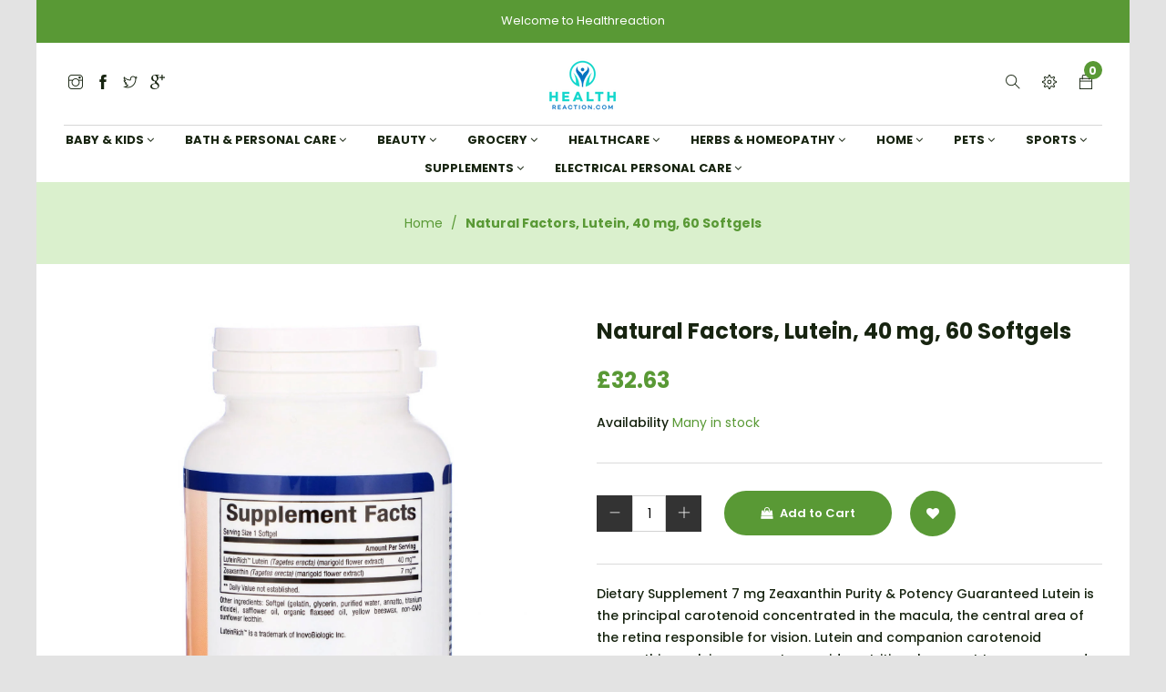

--- FILE ---
content_type: text/html; charset=utf-8
request_url: https://www.healthreaction.com/products/fs-01035
body_size: 29315
content:
<!doctype html>
<!--[if lt IE 7]><html class="no-js lt-ie9 lt-ie8 lt-ie7" lang="en"> <![endif]-->
<!--[if IE 7]><html class="no-js lt-ie9 lt-ie8" lang="en"> <![endif]-->
<!--[if IE 8]><html class="no-js lt-ie9" lang="en"> <![endif]-->
<!--[if IE 9 ]><html class="ie9 no-js"> <![endif]-->
<!--[if (gt IE 9)|!(IE)]><!--> <html class="no-js"> <!--<![endif]-->

<head>
  <!-- Global site tag (gtag.js) - Google Ads: 307064740 -->
	<script async src="https://www.googletagmanager.com/gtag/js?id=AW-307064740"></script>
	<script>
  	window.dataLayer = window.dataLayer || [];
  	function gtag(){dataLayer.push(arguments);}
  	gtag('js', new Date());

	  gtag('config', 'AW-307064740');
	</script>
<!-- End Global site tag (gtag.js) - Google Ads: 307064740 -->
  <meta name="google-site-verification" content="ToiyC2nIqSIBX26uJKaRRYpKZfaVYOXRZ5vwc-pU308" />

  <!-- Basic page needs ================================================== -->
  <meta charset="utf-8">

  <!-- Title and description ================================================== -->
  <title>
    Natural Factors, Lutein, 40 mg, 60 Softgels &ndash; Healthreaction
  </title>

  
  <meta name="description" content="Dietary Supplement 7 mg Zeaxanthin Purity &amp;amp; Potency Guaranteed Lutein is the principal carotenoid concentrated in the macula, the central area of the retina responsible for vision. Lutein and companion carotenoid zeaxanthin work in synergy to provide nutritional support to our eyes and skin - the only organs of the">
  
<meta name="google-site-verification" content="fNfCBgYE59x9ml_Zc_BAeQ8v52eACIgWaWNBspcLZq0" />

  <!-- Helpers ================================================== -->
  <link rel="canonical" href="https://healthreaction.co.uk/products/fs-01035">
  <meta name="viewport" content="width=device-width,initial-scale=1">

  <!-- Favicon -->
  
 
 <!--  <link href="//www.healthreaction.com/cdn/shop/t/2/assets/magnific-popup.css?v=65451962456944049981614160540" rel="stylesheet" type="text/css" media="all" />  -->
  
 
  <!-- Styles -->
  <link href="//www.healthreaction.com/cdn/shop/t/2/assets/font-awesome.min.css?v=94824642785807799101614160514" rel="stylesheet" type="text/css" media="all" />
  <link href="//www.healthreaction.com/cdn/shop/t/2/assets/bootstrap.css?v=40132093435702618751614160501" rel="stylesheet" type="text/css" media="all" />  
  <link href="//www.healthreaction.com/cdn/shop/t/2/assets/main.css?v=40092999371743420931620596095" rel="stylesheet" type="text/css" media="all" />
  <link href="//www.healthreaction.com/cdn/shop/t/2/assets/global.scss.css?v=177457393202305597861762380312" rel="stylesheet" type="text/css" media="all" />
  
  <!-- Theme base and media queries -->
  <link href="//www.healthreaction.com/cdn/shop/t/2/assets/owl.carousel.css?v=53768987834497429941614160546" rel="stylesheet" type="text/css" media="all" />

  
  <link href="//www.healthreaction.com/cdn/shop/t/2/assets/jquery.fancybox.css?v=63466834292105058241614160531" rel="stylesheet" type="text/css" media="all" />
  

  <link href="//www.healthreaction.com/cdn/shop/t/2/assets/themify-icons.css?v=110809708148457620091614160555" rel="stylesheet" type="text/css" media="all" />
  <link href="//www.healthreaction.com/cdn/shop/t/2/assets/slide-fonts.css?v=88227478784802994201614160553" rel="stylesheet" type="text/css" media="all" />

  
  <link href="//www.healthreaction.com/cdn/shop/t/2/assets/retina-responsive.css?v=116718286613729519791614160548" rel="stylesheet" type="text/css" media="all" />
  


   <!-- Scripts -->
  <script src="//ajax.googleapis.com/ajax/libs/jquery/1.8.1/jquery.min.js"></script> 
<script src="//www.healthreaction.com/cdn/shop/t/2/assets/jquery-cookie.min.js?v=72365755745404048181614160526" type="text/javascript"></script>
<script src="//www.healthreaction.com/cdn/shop/t/2/assets/selectize.min.js?v=74685606144567451161614160552" type="text/javascript"></script>

<script src="//www.healthreaction.com/cdn/shop/t/2/assets/lazyloadxt.js?v=65538270579636310961614160539" type="text/javascript"></script>
<script src="//www.healthreaction.com/cdn/shop/t/2/assets/isotope.pkgd.min.js?v=81644579630373439881614160525" type="text/javascript"></script>
<script src="//www.healthreaction.com/cdn/shop/t/2/assets/owl.carousel.min.js?v=147134689829706824501614160547" type="text/javascript"></script>

<script>
  window.ajax_cart = true;
  window.money_format = "£{{amount}} GBP";
  window.shop_currency = "GBP";
  window.show_multiple_currencies = true;
  window.loading_url = "//www.healthreaction.com/cdn/shop/t/2/assets/loading.gif?6241"; 
  window.use_color_swatch = true;
  window.product_image_resize = false;
  window.enable_sidebar_multiple_choice = 1;
  window.dropdowncart_type = "hover";
  window.file_url = "//www.healthreaction.com/cdn/shop/files/?6241";
  window.asset_url = "";
  window.images_size = {
    is_crop: false,
    ratio_width : 1,
    ratio_height : 1.25,
  };
  window.inventory_text = {
    in_stock: "in stock",
    many_in_stock: "Many in stock",
    out_of_stock: "Out of stock",
    add_to_cart: "Add to Cart",
    sold_out: "Translation missing: en.product.detail.sold_out",
    unavailable: "Unavailable"
  };
  window.multi_lang = true;
</script>


    <!-- <script src="//www.healthreaction.com/cdn/shop/t/2/assets/cleversoft-lang2.js?6241" type="text/javascript"></script> -->
<script>
  var translator = {
    current_lang : jQuery.cookie("language"),
    init: function() {
        translator.updateStyling();
  		translator.updateInventoryText();  		
    },
    updateStyling: function() {
        var style;
        if (translator.isLang2()) {
          style = "<style>*[data-translate] {visibility:hidden} .lang1 {display:none}<\/style>";  
        
        } else {
          style = "<style>*[data-translate] {visibility:visible} .lang2 {display:none}<\/style>";
     
        }
        jQuery('head').append(style);
    },
    updateLangSwitcher: function() {
      if (translator.isLang2()) {
        jQuery(".lang-switcher option[value=2]").attr("selected", "selected");
      }
    },
    getTextToTranslate: function(selector) {
      var result = window.lang2;
      //check if there is parameter
      var params;
      if (selector.indexOf("|") > 0) {
        var devideList = selector.split("|");
        selector = devideList[0];
        params = devideList[1].split(",");
      }
      var selectorArr = selector.split('.');
      if (selectorArr) {
        for (var i = 0; i < selectorArr.length; i++) {
          if(typeof(result) !== 'undefined') {
            result = result[selectorArr[i]];
          }
        }
      } else {
        result = result[selector];
      }
      //check if result is object, case one and other
      if (result && result.one && result.other) {
        var countEqual1 = true;
        for (var i = 0; i < params.length; i++) {
          if (params[i].indexOf("count") >= 0) {
            variables = params[i].split(":");
            if (variables.length>1) {
              var count = variables[1];
              if (count > 1) {
                countEqual1 = false;
              }
            }
          }
        }
        if (countEqual1) {
          result = result.one;
        } else {
          result = result.other;
        }
      }
      //replace params
      
      if (params && params.length>0) {
        result = result.replace(/{{\s*/g, "{{");
        result = result.replace(/\s*}}/g, "}}");
        for (var i = 0; i < params.length; i++) {
          variables = params[i].split(":");
          if (variables.length>1) {
            result = result.replace("{{"+variables[0]+"}}", variables[1]);
          }          
        }
      }
      

      return result;
    },
    isLang2: function() {

      return translator.current_lang && translator.current_lang == 2;
    },
    updateInventoryText: function() {
      if (translator.isLang2()) {
     
          window.inventory_text = {
        	in_stock: window.lang2.product.detail.instock_product,
            many_in_stock: window.lang2.product.detail.manystock_product,
            out_of_stock: window.lang2.product.detail.outstock_product,
            add_to_cart: window.lang2.product.detail.add_cart,
    		sold_out: window.lang2.product.sold_out,
            unavailable: window.lang2.product.detail.unavailable
          };
      }
    },
    doTranslate: function(blockSelector) {
      if (translator.isLang2()) {

        jQuery(blockSelector + " [data-translate]").each(function(e) {          
          var item = jQuery(this);
          var selector = item.attr("data-translate");
          var text = translator.getTextToTranslate(selector);
          //translate only title
          if (item.attr("translate-item")) {
            var attribute = item.attr("translate-item");
            if (attribute == 'blog-date-author') {
              item.html(text);
            } else if (attribute!="") {            
              item.attr(attribute,text);
            }
          } else if (item.is("input")) {
            item.val(text);
          } else {
            item.text(text);
          }
          item.css("visibility","visible");
        });
      }else{
      	
      }
    }   
  };
  translator.init();
          
  jQuery(document).ready(function() {    
    jQuery(".lang-switcher").change(function() {
      var value = jQuery(this).val();
      jQuery.cookie('language', value, {expires:10, path:'/'});
      location.reload();
    });
  translator.doTranslate("body");
  });
</script>


  

  <!-- Header hook for plugins ================================================== -->
  <script>window.performance && window.performance.mark && window.performance.mark('shopify.content_for_header.start');</script><meta id="shopify-digital-wallet" name="shopify-digital-wallet" content="/54873292960/digital_wallets/dialog">
<meta name="shopify-checkout-api-token" content="42e09e8d9ae6bd7d0e491c9a121da0c9">
<meta id="in-context-paypal-metadata" data-shop-id="54873292960" data-venmo-supported="false" data-environment="production" data-locale="en_US" data-paypal-v4="true" data-currency="GBP">
<link rel="alternate" hreflang="x-default" href="https://healthreaction.co.uk/products/fs-01035">
<link rel="alternate" hreflang="en" href="https://healthreaction.co.uk/products/fs-01035">
<link rel="alternate" hreflang="da" href="https://healthreaction.co.uk/da/products/fs-01035">
<link rel="alternate" hreflang="es" href="https://healthreaction.co.uk/es/products/fs-01035">
<link rel="alternate" hreflang="fr" href="https://healthreaction.co.uk/fr/products/fs-01035">
<link rel="alternate" hreflang="ja" href="https://healthreaction.co.uk/ja/products/fs-01035">
<link rel="alternate" hreflang="de" href="https://healthreaction.co.uk/de/products/fs-01035">
<link rel="alternate" hreflang="it" href="https://healthreaction.co.uk/it/products/fs-01035">
<link rel="alternate" hreflang="ar" href="https://healthreaction.co.uk/ar/products/fs-01035">
<link rel="alternate" hreflang="he" href="https://healthreaction.co.uk/he/products/fs-01035">
<link rel="alternate" type="application/json+oembed" href="https://healthreaction.co.uk/products/fs-01035.oembed">
<script async="async" src="/checkouts/internal/preloads.js?locale=en-GB"></script>
<script id="shopify-features" type="application/json">{"accessToken":"42e09e8d9ae6bd7d0e491c9a121da0c9","betas":["rich-media-storefront-analytics"],"domain":"www.healthreaction.com","predictiveSearch":true,"shopId":54873292960,"locale":"en"}</script>
<script>var Shopify = Shopify || {};
Shopify.shop = "healthreaction.myshopify.com";
Shopify.locale = "en";
Shopify.currency = {"active":"GBP","rate":"1.0"};
Shopify.country = "GB";
Shopify.theme = {"name":"Gts-vitacy-2","id":120135057568,"schema_name":null,"schema_version":null,"theme_store_id":null,"role":"main"};
Shopify.theme.handle = "null";
Shopify.theme.style = {"id":null,"handle":null};
Shopify.cdnHost = "www.healthreaction.com/cdn";
Shopify.routes = Shopify.routes || {};
Shopify.routes.root = "/";</script>
<script type="module">!function(o){(o.Shopify=o.Shopify||{}).modules=!0}(window);</script>
<script>!function(o){function n(){var o=[];function n(){o.push(Array.prototype.slice.apply(arguments))}return n.q=o,n}var t=o.Shopify=o.Shopify||{};t.loadFeatures=n(),t.autoloadFeatures=n()}(window);</script>
<script id="shop-js-analytics" type="application/json">{"pageType":"product"}</script>
<script defer="defer" async type="module" src="//www.healthreaction.com/cdn/shopifycloud/shop-js/modules/v2/client.init-shop-cart-sync_C5BV16lS.en.esm.js"></script>
<script defer="defer" async type="module" src="//www.healthreaction.com/cdn/shopifycloud/shop-js/modules/v2/chunk.common_CygWptCX.esm.js"></script>
<script type="module">
  await import("//www.healthreaction.com/cdn/shopifycloud/shop-js/modules/v2/client.init-shop-cart-sync_C5BV16lS.en.esm.js");
await import("//www.healthreaction.com/cdn/shopifycloud/shop-js/modules/v2/chunk.common_CygWptCX.esm.js");

  window.Shopify.SignInWithShop?.initShopCartSync?.({"fedCMEnabled":true,"windoidEnabled":true});

</script>
<script>(function() {
  var isLoaded = false;
  function asyncLoad() {
    if (isLoaded) return;
    isLoaded = true;
    var urls = ["https:\/\/cdn.fera.ai\/js\/fera.placeholder.js?shop=healthreaction.myshopify.com"];
    for (var i = 0; i < urls.length; i++) {
      var s = document.createElement('script');
      s.type = 'text/javascript';
      s.async = true;
      s.src = urls[i];
      var x = document.getElementsByTagName('script')[0];
      x.parentNode.insertBefore(s, x);
    }
  };
  if(window.attachEvent) {
    window.attachEvent('onload', asyncLoad);
  } else {
    window.addEventListener('load', asyncLoad, false);
  }
})();</script>
<script id="__st">var __st={"a":54873292960,"offset":3600,"reqid":"991389d2-e909-4f8d-9637-6feb192a52d3-1768839634","pageurl":"www.healthreaction.com\/products\/fs-01035","u":"0d85beb5c505","p":"product","rtyp":"product","rid":6627609280672};</script>
<script>window.ShopifyPaypalV4VisibilityTracking = true;</script>
<script id="captcha-bootstrap">!function(){'use strict';const t='contact',e='account',n='new_comment',o=[[t,t],['blogs',n],['comments',n],[t,'customer']],c=[[e,'customer_login'],[e,'guest_login'],[e,'recover_customer_password'],[e,'create_customer']],r=t=>t.map((([t,e])=>`form[action*='/${t}']:not([data-nocaptcha='true']) input[name='form_type'][value='${e}']`)).join(','),a=t=>()=>t?[...document.querySelectorAll(t)].map((t=>t.form)):[];function s(){const t=[...o],e=r(t);return a(e)}const i='password',u='form_key',d=['recaptcha-v3-token','g-recaptcha-response','h-captcha-response',i],f=()=>{try{return window.sessionStorage}catch{return}},m='__shopify_v',_=t=>t.elements[u];function p(t,e,n=!1){try{const o=window.sessionStorage,c=JSON.parse(o.getItem(e)),{data:r}=function(t){const{data:e,action:n}=t;return t[m]||n?{data:e,action:n}:{data:t,action:n}}(c);for(const[e,n]of Object.entries(r))t.elements[e]&&(t.elements[e].value=n);n&&o.removeItem(e)}catch(o){console.error('form repopulation failed',{error:o})}}const l='form_type',E='cptcha';function T(t){t.dataset[E]=!0}const w=window,h=w.document,L='Shopify',v='ce_forms',y='captcha';let A=!1;((t,e)=>{const n=(g='f06e6c50-85a8-45c8-87d0-21a2b65856fe',I='https://cdn.shopify.com/shopifycloud/storefront-forms-hcaptcha/ce_storefront_forms_captcha_hcaptcha.v1.5.2.iife.js',D={infoText:'Protected by hCaptcha',privacyText:'Privacy',termsText:'Terms'},(t,e,n)=>{const o=w[L][v],c=o.bindForm;if(c)return c(t,g,e,D).then(n);var r;o.q.push([[t,g,e,D],n]),r=I,A||(h.body.append(Object.assign(h.createElement('script'),{id:'captcha-provider',async:!0,src:r})),A=!0)});var g,I,D;w[L]=w[L]||{},w[L][v]=w[L][v]||{},w[L][v].q=[],w[L][y]=w[L][y]||{},w[L][y].protect=function(t,e){n(t,void 0,e),T(t)},Object.freeze(w[L][y]),function(t,e,n,w,h,L){const[v,y,A,g]=function(t,e,n){const i=e?o:[],u=t?c:[],d=[...i,...u],f=r(d),m=r(i),_=r(d.filter((([t,e])=>n.includes(e))));return[a(f),a(m),a(_),s()]}(w,h,L),I=t=>{const e=t.target;return e instanceof HTMLFormElement?e:e&&e.form},D=t=>v().includes(t);t.addEventListener('submit',(t=>{const e=I(t);if(!e)return;const n=D(e)&&!e.dataset.hcaptchaBound&&!e.dataset.recaptchaBound,o=_(e),c=g().includes(e)&&(!o||!o.value);(n||c)&&t.preventDefault(),c&&!n&&(function(t){try{if(!f())return;!function(t){const e=f();if(!e)return;const n=_(t);if(!n)return;const o=n.value;o&&e.removeItem(o)}(t);const e=Array.from(Array(32),(()=>Math.random().toString(36)[2])).join('');!function(t,e){_(t)||t.append(Object.assign(document.createElement('input'),{type:'hidden',name:u})),t.elements[u].value=e}(t,e),function(t,e){const n=f();if(!n)return;const o=[...t.querySelectorAll(`input[type='${i}']`)].map((({name:t})=>t)),c=[...d,...o],r={};for(const[a,s]of new FormData(t).entries())c.includes(a)||(r[a]=s);n.setItem(e,JSON.stringify({[m]:1,action:t.action,data:r}))}(t,e)}catch(e){console.error('failed to persist form',e)}}(e),e.submit())}));const S=(t,e)=>{t&&!t.dataset[E]&&(n(t,e.some((e=>e===t))),T(t))};for(const o of['focusin','change'])t.addEventListener(o,(t=>{const e=I(t);D(e)&&S(e,y())}));const B=e.get('form_key'),M=e.get(l),P=B&&M;t.addEventListener('DOMContentLoaded',(()=>{const t=y();if(P)for(const e of t)e.elements[l].value===M&&p(e,B);[...new Set([...A(),...v().filter((t=>'true'===t.dataset.shopifyCaptcha))])].forEach((e=>S(e,t)))}))}(h,new URLSearchParams(w.location.search),n,t,e,['guest_login'])})(!0,!0)}();</script>
<script integrity="sha256-4kQ18oKyAcykRKYeNunJcIwy7WH5gtpwJnB7kiuLZ1E=" data-source-attribution="shopify.loadfeatures" defer="defer" src="//www.healthreaction.com/cdn/shopifycloud/storefront/assets/storefront/load_feature-a0a9edcb.js" crossorigin="anonymous"></script>
<script data-source-attribution="shopify.dynamic_checkout.dynamic.init">var Shopify=Shopify||{};Shopify.PaymentButton=Shopify.PaymentButton||{isStorefrontPortableWallets:!0,init:function(){window.Shopify.PaymentButton.init=function(){};var t=document.createElement("script");t.src="https://www.healthreaction.com/cdn/shopifycloud/portable-wallets/latest/portable-wallets.en.js",t.type="module",document.head.appendChild(t)}};
</script>
<script data-source-attribution="shopify.dynamic_checkout.buyer_consent">
  function portableWalletsHideBuyerConsent(e){var t=document.getElementById("shopify-buyer-consent"),n=document.getElementById("shopify-subscription-policy-button");t&&n&&(t.classList.add("hidden"),t.setAttribute("aria-hidden","true"),n.removeEventListener("click",e))}function portableWalletsShowBuyerConsent(e){var t=document.getElementById("shopify-buyer-consent"),n=document.getElementById("shopify-subscription-policy-button");t&&n&&(t.classList.remove("hidden"),t.removeAttribute("aria-hidden"),n.addEventListener("click",e))}window.Shopify?.PaymentButton&&(window.Shopify.PaymentButton.hideBuyerConsent=portableWalletsHideBuyerConsent,window.Shopify.PaymentButton.showBuyerConsent=portableWalletsShowBuyerConsent);
</script>
<script data-source-attribution="shopify.dynamic_checkout.cart.bootstrap">document.addEventListener("DOMContentLoaded",(function(){function t(){return document.querySelector("shopify-accelerated-checkout-cart, shopify-accelerated-checkout")}if(t())Shopify.PaymentButton.init();else{new MutationObserver((function(e,n){t()&&(Shopify.PaymentButton.init(),n.disconnect())})).observe(document.body,{childList:!0,subtree:!0})}}));
</script>
<link id="shopify-accelerated-checkout-styles" rel="stylesheet" media="screen" href="https://www.healthreaction.com/cdn/shopifycloud/portable-wallets/latest/accelerated-checkout-backwards-compat.css" crossorigin="anonymous">
<style id="shopify-accelerated-checkout-cart">
        #shopify-buyer-consent {
  margin-top: 1em;
  display: inline-block;
  width: 100%;
}

#shopify-buyer-consent.hidden {
  display: none;
}

#shopify-subscription-policy-button {
  background: none;
  border: none;
  padding: 0;
  text-decoration: underline;
  font-size: inherit;
  cursor: pointer;
}

#shopify-subscription-policy-button::before {
  box-shadow: none;
}

      </style>

<script>window.performance && window.performance.mark && window.performance.mark('shopify.content_for_header.end');</script>

  <!--[if lt IE 9]>
<script src="//html5shiv.googlecode.com/svn/trunk/html5.js" type="text/javascript"></script>
<![endif]-->

<!--[if (gt IE 9)|!(IE)]><!--><!-- <script src="//www.healthreaction.com/cdn/shop/t/2/assets/vendor.js?v=136118274122071307521614160558" defer="defer"></script> --><!--<![endif]-->
  <!--[if lte IE 9]><script src="//www.healthreaction.com/cdn/shop/t/2/assets/vendor.js?v=136118274122071307521614160558"></script><![endif]-->

  <!--[if (gt IE 9)|!(IE)]><!--><script src="//www.healthreaction.com/cdn/shop/t/2/assets/theme.js?v=158993912566457109391614160555" defer="defer"></script><!--<![endif]-->
  <!--[if lte IE 9]><script src="//www.healthreaction.com/cdn/shop/t/2/assets/theme.js?v=158993912566457109391614160555"></script><![endif]-->

  
  <!-- Instagram Feed script -->
  


  
  

 <!--   <script src="//www.healthreaction.com/cdn/shop/t/2/assets/jquery.magnific-popup.js?v=25958524090693578381614160534" type="text/javascript"></script>  -->
   <!-- font -->
   <link href="https://fonts.googleapis.com/css?family=Poppins:200,300,400,500,600,700,800,900&display=swap" rel="stylesheet" type='text/css'>

<meta property="og:image" content="https://cdn.shopify.com/s/files/1/0548/7329/2960/products/3_d4de36bb-4167-4a4e-9a8e-e9463b783042.jpg?v=1619800566" />
<meta property="og:image:secure_url" content="https://cdn.shopify.com/s/files/1/0548/7329/2960/products/3_d4de36bb-4167-4a4e-9a8e-e9463b783042.jpg?v=1619800566" />
<meta property="og:image:width" content="1600" />
<meta property="og:image:height" content="1600" />
<meta property="og:image:alt" content="Natural Factors, Lutein, 40 mg, 60 Softgels" />
<link href="https://monorail-edge.shopifysvc.com" rel="dns-prefetch">
<script>(function(){if ("sendBeacon" in navigator && "performance" in window) {try {var session_token_from_headers = performance.getEntriesByType('navigation')[0].serverTiming.find(x => x.name == '_s').description;} catch {var session_token_from_headers = undefined;}var session_cookie_matches = document.cookie.match(/_shopify_s=([^;]*)/);var session_token_from_cookie = session_cookie_matches && session_cookie_matches.length === 2 ? session_cookie_matches[1] : "";var session_token = session_token_from_headers || session_token_from_cookie || "";function handle_abandonment_event(e) {var entries = performance.getEntries().filter(function(entry) {return /monorail-edge.shopifysvc.com/.test(entry.name);});if (!window.abandonment_tracked && entries.length === 0) {window.abandonment_tracked = true;var currentMs = Date.now();var navigation_start = performance.timing.navigationStart;var payload = {shop_id: 54873292960,url: window.location.href,navigation_start,duration: currentMs - navigation_start,session_token,page_type: "product"};window.navigator.sendBeacon("https://monorail-edge.shopifysvc.com/v1/produce", JSON.stringify({schema_id: "online_store_buyer_site_abandonment/1.1",payload: payload,metadata: {event_created_at_ms: currentMs,event_sent_at_ms: currentMs}}));}}window.addEventListener('pagehide', handle_abandonment_event);}}());</script>
<script id="web-pixels-manager-setup">(function e(e,d,r,n,o){if(void 0===o&&(o={}),!Boolean(null===(a=null===(i=window.Shopify)||void 0===i?void 0:i.analytics)||void 0===a?void 0:a.replayQueue)){var i,a;window.Shopify=window.Shopify||{};var t=window.Shopify;t.analytics=t.analytics||{};var s=t.analytics;s.replayQueue=[],s.publish=function(e,d,r){return s.replayQueue.push([e,d,r]),!0};try{self.performance.mark("wpm:start")}catch(e){}var l=function(){var e={modern:/Edge?\/(1{2}[4-9]|1[2-9]\d|[2-9]\d{2}|\d{4,})\.\d+(\.\d+|)|Firefox\/(1{2}[4-9]|1[2-9]\d|[2-9]\d{2}|\d{4,})\.\d+(\.\d+|)|Chrom(ium|e)\/(9{2}|\d{3,})\.\d+(\.\d+|)|(Maci|X1{2}).+ Version\/(15\.\d+|(1[6-9]|[2-9]\d|\d{3,})\.\d+)([,.]\d+|)( \(\w+\)|)( Mobile\/\w+|) Safari\/|Chrome.+OPR\/(9{2}|\d{3,})\.\d+\.\d+|(CPU[ +]OS|iPhone[ +]OS|CPU[ +]iPhone|CPU IPhone OS|CPU iPad OS)[ +]+(15[._]\d+|(1[6-9]|[2-9]\d|\d{3,})[._]\d+)([._]\d+|)|Android:?[ /-](13[3-9]|1[4-9]\d|[2-9]\d{2}|\d{4,})(\.\d+|)(\.\d+|)|Android.+Firefox\/(13[5-9]|1[4-9]\d|[2-9]\d{2}|\d{4,})\.\d+(\.\d+|)|Android.+Chrom(ium|e)\/(13[3-9]|1[4-9]\d|[2-9]\d{2}|\d{4,})\.\d+(\.\d+|)|SamsungBrowser\/([2-9]\d|\d{3,})\.\d+/,legacy:/Edge?\/(1[6-9]|[2-9]\d|\d{3,})\.\d+(\.\d+|)|Firefox\/(5[4-9]|[6-9]\d|\d{3,})\.\d+(\.\d+|)|Chrom(ium|e)\/(5[1-9]|[6-9]\d|\d{3,})\.\d+(\.\d+|)([\d.]+$|.*Safari\/(?![\d.]+ Edge\/[\d.]+$))|(Maci|X1{2}).+ Version\/(10\.\d+|(1[1-9]|[2-9]\d|\d{3,})\.\d+)([,.]\d+|)( \(\w+\)|)( Mobile\/\w+|) Safari\/|Chrome.+OPR\/(3[89]|[4-9]\d|\d{3,})\.\d+\.\d+|(CPU[ +]OS|iPhone[ +]OS|CPU[ +]iPhone|CPU IPhone OS|CPU iPad OS)[ +]+(10[._]\d+|(1[1-9]|[2-9]\d|\d{3,})[._]\d+)([._]\d+|)|Android:?[ /-](13[3-9]|1[4-9]\d|[2-9]\d{2}|\d{4,})(\.\d+|)(\.\d+|)|Mobile Safari.+OPR\/([89]\d|\d{3,})\.\d+\.\d+|Android.+Firefox\/(13[5-9]|1[4-9]\d|[2-9]\d{2}|\d{4,})\.\d+(\.\d+|)|Android.+Chrom(ium|e)\/(13[3-9]|1[4-9]\d|[2-9]\d{2}|\d{4,})\.\d+(\.\d+|)|Android.+(UC? ?Browser|UCWEB|U3)[ /]?(15\.([5-9]|\d{2,})|(1[6-9]|[2-9]\d|\d{3,})\.\d+)\.\d+|SamsungBrowser\/(5\.\d+|([6-9]|\d{2,})\.\d+)|Android.+MQ{2}Browser\/(14(\.(9|\d{2,})|)|(1[5-9]|[2-9]\d|\d{3,})(\.\d+|))(\.\d+|)|K[Aa][Ii]OS\/(3\.\d+|([4-9]|\d{2,})\.\d+)(\.\d+|)/},d=e.modern,r=e.legacy,n=navigator.userAgent;return n.match(d)?"modern":n.match(r)?"legacy":"unknown"}(),u="modern"===l?"modern":"legacy",c=(null!=n?n:{modern:"",legacy:""})[u],f=function(e){return[e.baseUrl,"/wpm","/b",e.hashVersion,"modern"===e.buildTarget?"m":"l",".js"].join("")}({baseUrl:d,hashVersion:r,buildTarget:u}),m=function(e){var d=e.version,r=e.bundleTarget,n=e.surface,o=e.pageUrl,i=e.monorailEndpoint;return{emit:function(e){var a=e.status,t=e.errorMsg,s=(new Date).getTime(),l=JSON.stringify({metadata:{event_sent_at_ms:s},events:[{schema_id:"web_pixels_manager_load/3.1",payload:{version:d,bundle_target:r,page_url:o,status:a,surface:n,error_msg:t},metadata:{event_created_at_ms:s}}]});if(!i)return console&&console.warn&&console.warn("[Web Pixels Manager] No Monorail endpoint provided, skipping logging."),!1;try{return self.navigator.sendBeacon.bind(self.navigator)(i,l)}catch(e){}var u=new XMLHttpRequest;try{return u.open("POST",i,!0),u.setRequestHeader("Content-Type","text/plain"),u.send(l),!0}catch(e){return console&&console.warn&&console.warn("[Web Pixels Manager] Got an unhandled error while logging to Monorail."),!1}}}}({version:r,bundleTarget:l,surface:e.surface,pageUrl:self.location.href,monorailEndpoint:e.monorailEndpoint});try{o.browserTarget=l,function(e){var d=e.src,r=e.async,n=void 0===r||r,o=e.onload,i=e.onerror,a=e.sri,t=e.scriptDataAttributes,s=void 0===t?{}:t,l=document.createElement("script"),u=document.querySelector("head"),c=document.querySelector("body");if(l.async=n,l.src=d,a&&(l.integrity=a,l.crossOrigin="anonymous"),s)for(var f in s)if(Object.prototype.hasOwnProperty.call(s,f))try{l.dataset[f]=s[f]}catch(e){}if(o&&l.addEventListener("load",o),i&&l.addEventListener("error",i),u)u.appendChild(l);else{if(!c)throw new Error("Did not find a head or body element to append the script");c.appendChild(l)}}({src:f,async:!0,onload:function(){if(!function(){var e,d;return Boolean(null===(d=null===(e=window.Shopify)||void 0===e?void 0:e.analytics)||void 0===d?void 0:d.initialized)}()){var d=window.webPixelsManager.init(e)||void 0;if(d){var r=window.Shopify.analytics;r.replayQueue.forEach((function(e){var r=e[0],n=e[1],o=e[2];d.publishCustomEvent(r,n,o)})),r.replayQueue=[],r.publish=d.publishCustomEvent,r.visitor=d.visitor,r.initialized=!0}}},onerror:function(){return m.emit({status:"failed",errorMsg:"".concat(f," has failed to load")})},sri:function(e){var d=/^sha384-[A-Za-z0-9+/=]+$/;return"string"==typeof e&&d.test(e)}(c)?c:"",scriptDataAttributes:o}),m.emit({status:"loading"})}catch(e){m.emit({status:"failed",errorMsg:(null==e?void 0:e.message)||"Unknown error"})}}})({shopId: 54873292960,storefrontBaseUrl: "https://healthreaction.co.uk",extensionsBaseUrl: "https://extensions.shopifycdn.com/cdn/shopifycloud/web-pixels-manager",monorailEndpoint: "https://monorail-edge.shopifysvc.com/unstable/produce_batch",surface: "storefront-renderer",enabledBetaFlags: ["2dca8a86"],webPixelsConfigList: [{"id":"172294524","eventPayloadVersion":"v1","runtimeContext":"LAX","scriptVersion":"1","type":"CUSTOM","privacyPurposes":["ANALYTICS"],"name":"Google Analytics tag (migrated)"},{"id":"shopify-app-pixel","configuration":"{}","eventPayloadVersion":"v1","runtimeContext":"STRICT","scriptVersion":"0450","apiClientId":"shopify-pixel","type":"APP","privacyPurposes":["ANALYTICS","MARKETING"]},{"id":"shopify-custom-pixel","eventPayloadVersion":"v1","runtimeContext":"LAX","scriptVersion":"0450","apiClientId":"shopify-pixel","type":"CUSTOM","privacyPurposes":["ANALYTICS","MARKETING"]}],isMerchantRequest: false,initData: {"shop":{"name":"Healthreaction","paymentSettings":{"currencyCode":"GBP"},"myshopifyDomain":"healthreaction.myshopify.com","countryCode":"GB","storefrontUrl":"https:\/\/healthreaction.co.uk"},"customer":null,"cart":null,"checkout":null,"productVariants":[{"price":{"amount":32.63,"currencyCode":"GBP"},"product":{"title":"Natural Factors, Lutein, 40 mg, 60 Softgels","vendor":"Natural Factors","id":"6627609280672","untranslatedTitle":"Natural Factors, Lutein, 40 mg, 60 Softgels","url":"\/products\/fs-01035","type":"Supplements"},"id":"39663393341600","image":{"src":"\/\/www.healthreaction.com\/cdn\/shop\/files\/9_6c944503-954c-47ce-bfeb-92af0c5793f9.jpg?v=1729343438"},"sku":"FS-01035","title":"Default Title","untranslatedTitle":"Default Title"}],"purchasingCompany":null},},"https://www.healthreaction.com/cdn","fcfee988w5aeb613cpc8e4bc33m6693e112",{"modern":"","legacy":""},{"shopId":"54873292960","storefrontBaseUrl":"https:\/\/healthreaction.co.uk","extensionBaseUrl":"https:\/\/extensions.shopifycdn.com\/cdn\/shopifycloud\/web-pixels-manager","surface":"storefront-renderer","enabledBetaFlags":"[\"2dca8a86\"]","isMerchantRequest":"false","hashVersion":"fcfee988w5aeb613cpc8e4bc33m6693e112","publish":"custom","events":"[[\"page_viewed\",{}],[\"product_viewed\",{\"productVariant\":{\"price\":{\"amount\":32.63,\"currencyCode\":\"GBP\"},\"product\":{\"title\":\"Natural Factors, Lutein, 40 mg, 60 Softgels\",\"vendor\":\"Natural Factors\",\"id\":\"6627609280672\",\"untranslatedTitle\":\"Natural Factors, Lutein, 40 mg, 60 Softgels\",\"url\":\"\/products\/fs-01035\",\"type\":\"Supplements\"},\"id\":\"39663393341600\",\"image\":{\"src\":\"\/\/www.healthreaction.com\/cdn\/shop\/files\/9_6c944503-954c-47ce-bfeb-92af0c5793f9.jpg?v=1729343438\"},\"sku\":\"FS-01035\",\"title\":\"Default Title\",\"untranslatedTitle\":\"Default Title\"}}]]"});</script><script>
  window.ShopifyAnalytics = window.ShopifyAnalytics || {};
  window.ShopifyAnalytics.meta = window.ShopifyAnalytics.meta || {};
  window.ShopifyAnalytics.meta.currency = 'GBP';
  var meta = {"product":{"id":6627609280672,"gid":"gid:\/\/shopify\/Product\/6627609280672","vendor":"Natural Factors","type":"Supplements","handle":"fs-01035","variants":[{"id":39663393341600,"price":3263,"name":"Natural Factors, Lutein, 40 mg, 60 Softgels","public_title":null,"sku":"FS-01035"}],"remote":false},"page":{"pageType":"product","resourceType":"product","resourceId":6627609280672,"requestId":"991389d2-e909-4f8d-9637-6feb192a52d3-1768839634"}};
  for (var attr in meta) {
    window.ShopifyAnalytics.meta[attr] = meta[attr];
  }
</script>
<script class="analytics">
  (function () {
    var customDocumentWrite = function(content) {
      var jquery = null;

      if (window.jQuery) {
        jquery = window.jQuery;
      } else if (window.Checkout && window.Checkout.$) {
        jquery = window.Checkout.$;
      }

      if (jquery) {
        jquery('body').append(content);
      }
    };

    var hasLoggedConversion = function(token) {
      if (token) {
        return document.cookie.indexOf('loggedConversion=' + token) !== -1;
      }
      return false;
    }

    var setCookieIfConversion = function(token) {
      if (token) {
        var twoMonthsFromNow = new Date(Date.now());
        twoMonthsFromNow.setMonth(twoMonthsFromNow.getMonth() + 2);

        document.cookie = 'loggedConversion=' + token + '; expires=' + twoMonthsFromNow;
      }
    }

    var trekkie = window.ShopifyAnalytics.lib = window.trekkie = window.trekkie || [];
    if (trekkie.integrations) {
      return;
    }
    trekkie.methods = [
      'identify',
      'page',
      'ready',
      'track',
      'trackForm',
      'trackLink'
    ];
    trekkie.factory = function(method) {
      return function() {
        var args = Array.prototype.slice.call(arguments);
        args.unshift(method);
        trekkie.push(args);
        return trekkie;
      };
    };
    for (var i = 0; i < trekkie.methods.length; i++) {
      var key = trekkie.methods[i];
      trekkie[key] = trekkie.factory(key);
    }
    trekkie.load = function(config) {
      trekkie.config = config || {};
      trekkie.config.initialDocumentCookie = document.cookie;
      var first = document.getElementsByTagName('script')[0];
      var script = document.createElement('script');
      script.type = 'text/javascript';
      script.onerror = function(e) {
        var scriptFallback = document.createElement('script');
        scriptFallback.type = 'text/javascript';
        scriptFallback.onerror = function(error) {
                var Monorail = {
      produce: function produce(monorailDomain, schemaId, payload) {
        var currentMs = new Date().getTime();
        var event = {
          schema_id: schemaId,
          payload: payload,
          metadata: {
            event_created_at_ms: currentMs,
            event_sent_at_ms: currentMs
          }
        };
        return Monorail.sendRequest("https://" + monorailDomain + "/v1/produce", JSON.stringify(event));
      },
      sendRequest: function sendRequest(endpointUrl, payload) {
        // Try the sendBeacon API
        if (window && window.navigator && typeof window.navigator.sendBeacon === 'function' && typeof window.Blob === 'function' && !Monorail.isIos12()) {
          var blobData = new window.Blob([payload], {
            type: 'text/plain'
          });

          if (window.navigator.sendBeacon(endpointUrl, blobData)) {
            return true;
          } // sendBeacon was not successful

        } // XHR beacon

        var xhr = new XMLHttpRequest();

        try {
          xhr.open('POST', endpointUrl);
          xhr.setRequestHeader('Content-Type', 'text/plain');
          xhr.send(payload);
        } catch (e) {
          console.log(e);
        }

        return false;
      },
      isIos12: function isIos12() {
        return window.navigator.userAgent.lastIndexOf('iPhone; CPU iPhone OS 12_') !== -1 || window.navigator.userAgent.lastIndexOf('iPad; CPU OS 12_') !== -1;
      }
    };
    Monorail.produce('monorail-edge.shopifysvc.com',
      'trekkie_storefront_load_errors/1.1',
      {shop_id: 54873292960,
      theme_id: 120135057568,
      app_name: "storefront",
      context_url: window.location.href,
      source_url: "//www.healthreaction.com/cdn/s/trekkie.storefront.cd680fe47e6c39ca5d5df5f0a32d569bc48c0f27.min.js"});

        };
        scriptFallback.async = true;
        scriptFallback.src = '//www.healthreaction.com/cdn/s/trekkie.storefront.cd680fe47e6c39ca5d5df5f0a32d569bc48c0f27.min.js';
        first.parentNode.insertBefore(scriptFallback, first);
      };
      script.async = true;
      script.src = '//www.healthreaction.com/cdn/s/trekkie.storefront.cd680fe47e6c39ca5d5df5f0a32d569bc48c0f27.min.js';
      first.parentNode.insertBefore(script, first);
    };
    trekkie.load(
      {"Trekkie":{"appName":"storefront","development":false,"defaultAttributes":{"shopId":54873292960,"isMerchantRequest":null,"themeId":120135057568,"themeCityHash":"13972447542084850278","contentLanguage":"en","currency":"GBP","eventMetadataId":"fa5f7a79-ddaf-40bb-b544-6a12dc7e6113"},"isServerSideCookieWritingEnabled":true,"monorailRegion":"shop_domain","enabledBetaFlags":["65f19447"]},"Session Attribution":{},"S2S":{"facebookCapiEnabled":false,"source":"trekkie-storefront-renderer","apiClientId":580111}}
    );

    var loaded = false;
    trekkie.ready(function() {
      if (loaded) return;
      loaded = true;

      window.ShopifyAnalytics.lib = window.trekkie;

      var originalDocumentWrite = document.write;
      document.write = customDocumentWrite;
      try { window.ShopifyAnalytics.merchantGoogleAnalytics.call(this); } catch(error) {};
      document.write = originalDocumentWrite;

      window.ShopifyAnalytics.lib.page(null,{"pageType":"product","resourceType":"product","resourceId":6627609280672,"requestId":"991389d2-e909-4f8d-9637-6feb192a52d3-1768839634","shopifyEmitted":true});

      var match = window.location.pathname.match(/checkouts\/(.+)\/(thank_you|post_purchase)/)
      var token = match? match[1]: undefined;
      if (!hasLoggedConversion(token)) {
        setCookieIfConversion(token);
        window.ShopifyAnalytics.lib.track("Viewed Product",{"currency":"GBP","variantId":39663393341600,"productId":6627609280672,"productGid":"gid:\/\/shopify\/Product\/6627609280672","name":"Natural Factors, Lutein, 40 mg, 60 Softgels","price":"32.63","sku":"FS-01035","brand":"Natural Factors","variant":null,"category":"Supplements","nonInteraction":true,"remote":false},undefined,undefined,{"shopifyEmitted":true});
      window.ShopifyAnalytics.lib.track("monorail:\/\/trekkie_storefront_viewed_product\/1.1",{"currency":"GBP","variantId":39663393341600,"productId":6627609280672,"productGid":"gid:\/\/shopify\/Product\/6627609280672","name":"Natural Factors, Lutein, 40 mg, 60 Softgels","price":"32.63","sku":"FS-01035","brand":"Natural Factors","variant":null,"category":"Supplements","nonInteraction":true,"remote":false,"referer":"https:\/\/www.healthreaction.com\/products\/fs-01035"});
      }
    });


        var eventsListenerScript = document.createElement('script');
        eventsListenerScript.async = true;
        eventsListenerScript.src = "//www.healthreaction.com/cdn/shopifycloud/storefront/assets/shop_events_listener-3da45d37.js";
        document.getElementsByTagName('head')[0].appendChild(eventsListenerScript);

})();</script>
  <script>
  if (!window.ga || (window.ga && typeof window.ga !== 'function')) {
    window.ga = function ga() {
      (window.ga.q = window.ga.q || []).push(arguments);
      if (window.Shopify && window.Shopify.analytics && typeof window.Shopify.analytics.publish === 'function') {
        window.Shopify.analytics.publish("ga_stub_called", {}, {sendTo: "google_osp_migration"});
      }
      console.error("Shopify's Google Analytics stub called with:", Array.from(arguments), "\nSee https://help.shopify.com/manual/promoting-marketing/pixels/pixel-migration#google for more information.");
    };
    if (window.Shopify && window.Shopify.analytics && typeof window.Shopify.analytics.publish === 'function') {
      window.Shopify.analytics.publish("ga_stub_initialized", {}, {sendTo: "google_osp_migration"});
    }
  }
</script>
<script
  defer
  src="https://www.healthreaction.com/cdn/shopifycloud/perf-kit/shopify-perf-kit-3.0.4.min.js"
  data-application="storefront-renderer"
  data-shop-id="54873292960"
  data-render-region="gcp-us-east1"
  data-page-type="product"
  data-theme-instance-id="120135057568"
  data-theme-name=""
  data-theme-version=""
  data-monorail-region="shop_domain"
  data-resource-timing-sampling-rate="10"
  data-shs="true"
  data-shs-beacon="true"
  data-shs-export-with-fetch="true"
  data-shs-logs-sample-rate="1"
  data-shs-beacon-endpoint="https://www.healthreaction.com/api/collect"
></script>
</head>


<body id="natural-factors-lutein-40-mg-60-softgels" class=" 
                                             ltr 
                                            
                                            template-product" >
 
  
  <div class="wrapper-container">
    <div class="wrapper">
     
    <div id="shopify-section-header" class="shopify-section"><div id="section-header"  data-section-id="header" data-section-type="header-section" class="
                                                                                  
                                                                                    
                                                                                  header-3   
                                                                                     
                                                                                  
                                                                                  ">
  

<div class="header-topbar">
  <div class="container">
    <div class="row">
      <div class="col-md-12 hidden-sm hidden-xs">
        <span><span class="top-header">Welcome to Healthreaction</span></span>
      </div>
      <div class="col-md-12 col-sm-12 col-sx-12"> 
        <span></span>
      </div>
    </div>
  </div>
</div>


<div id="header-content" class="  header-3 ">
  <div class="header ">
    <div class="header-inner">
      <div class="main-header clearfix">


        <div class="header-content clearfix">
          <div class="container">
            <div class="header-content-inner">
             <div class="row">

              <div class="header-content-left col-lg-4 col-xs-4 col-md-4 col-sm-4">
               <div class="toggle-menu-left hidden-lg hidden-md hidden-sm">
                <div id="off-canvas-button">
                  <span class="off-canvas-nav"><i class="ti-close"></i></span>     
                </div>
                <div class="toggle-menu">
                  <button class="navbar-toggle btn-menu-canvas" data-toggle="offcanvas" data-target="#off-canvas-nav">
                    <i class="ti-menu"></i>
                  </button>
                </div>
              </div>
                

              <div class="gts-social hidden-xs">
                
                
                <ul class="list-unstyled list-inline shopify-social">
                  <li class="shopify-social-icon">
                    <a href="http://twitter.com/shopify" title="Twitter" target="_blank">
                      <span class="shopify-social--text"><span class="ti-instagram"></span></span>
                    </a>
                  </li>
                  <li class="shopify-social-icon">
                    <a href="http://facebook.com/shopify" title="Facebook" target="_blank">
                      <span class="shopify-social--text"><span class="ti-facebook"></span></span>
                    </a>
                  </li>
                  <li class="shopify-social-icon">
                    <a href="http://instagram.com/shopify" title="Instagram" target="_blank">
                      <span class="shopify-social--text"><span class="ti-twitter"></span></span>
                    </a>
                  </li>
                  <li class="shopify-social-icon">
                    <a href="http://instagram.com/shopify" title="google" target="_blank">
                      <span class="shopify-social--text"><span class="ti-google"></span></span>
                    </a>
                  </li>
                </ul>

                
              </div>
            </div>


            
            <div class="gts-logo col-lg-4 col-xs-4 col-md-4 col-sm-4">
              <div class="logo-sticky ">
                
                
                <a href="/"><img src="//www.healthreaction.com/cdn/shopifycloud/storefront/assets/no-image-100-2a702f30_small.gif" alt="Healthreaction" /></a>
                
              </div>
              <div class="logo">
                
                <a href="/">
                  
                  <img src="//www.healthreaction.com/cdn/shop/files/Health_Recreation_Logo_Final_75x.png?v=1619871080"
                  srcset="//www.healthreaction.com/cdn/shop/files/Health_Recreation_Logo_Final_75x.png?v=1619871080 1x, //www.healthreaction.com/cdn/shop/files/Health_Recreation_Logo_Final_75x@2x.png?v=1619871080 2x"
                  alt="Healthreaction"
                  >
                </a>
                
                
              </div>
            </div>
            


            <div class="header-content-right col-lg-4 col-xs-4 col-md-4 col-sm-4">
             <div class="gts-minicart"> 
               
               <div class="gts-search col hidden-xs">
                <div id="search-top">
                  <div class="icon-search"><i class="ti-search"></i></div>
                  <div class="search-form" style="display: none;">
                    <div class="search-close">
                      <i class="ti-close"></i>
                    </div>
                            <!--  <div class="header-search-icon">
                              <i class="fa fa-search"></i>
                            </div> -->
                            


<div class="searchbox">
  <form action="/search" method="get" class="input-group search-bar navbar-form search" role="search">
    
    

    <input type="text" name="q" class="input-group-field input__field-2" aria-label="Search Site" autocomplete="off" placeholder="search product">
    
      <button type="submit" class="btn" value="Search"><i class="ti-search"> </i></button>
    
  </form>
</div>


                          </div>
                          <div class="overlay-search"></div>
                        </div>
                      </div>
                      

                      <div class="gts-cusstom-link col  dropdown">
                       <span data-toggle="dropdown" class="dropdown-toggle"> <i class="ti-settings"></i></span>
                       <!-- <span class="fa fa-angle-down"></span> -->
                       <div class="dropdown-menu">
                         <!-- "snippets/gtranslate.liquid" was not rendered, the associated app was uninstalled -->
                         

<div id="gts-currencies">
  
  
  <div class="popup-title dropdown-toggle" data-toggle="dropdown">
    
    <span id="pre-currencies" class="text-label"></span>
  </div>
    <ul id="currencies" class="currencies_ul list-unstyle">
      
      
      
      
      
      <li class="">
        <a data-currency="USD" class=" currency " href="#" rel="nofollow">           
           USD
        </a>
      </li>
      
      
      
      
      
      
      <li class="">
        <a data-currency="EUR" class=" currency " href="#" rel="nofollow">           
           EUR
        </a>
      </li>
      
      
      
      
      
      
      <li class="">
        <a data-currency="CAD" class=" currency " href="#" rel="nofollow">           
           CAD
        </a>
      </li>
      
      
      
      
      
      
      
      
      
      
      
      
    </ul>
</div>





                         
                         
                          <ul class="customer-links">
                            
                            <li class="wishlist-menu">
                              <i class="icon_heart" aria-hidden="true"></i>
                              <a href="/pages/wish-list" title="My Wishlist" data-translate="header.custom_link_wishlist">My Wishlist</a>
                            </li>
                            
                            <li><i class="icon_check_alt" aria-hidden="true"></i><a href="/checkout"><span data-translate="header.custom_link_checkout">Checkout</span></a></li>
                            <li><i class="icon_lock-open" aria-hidden="true"></i>

                              <a href="/account/login" data-translate="header.custom_link_login">Sign In</a>
                            </li>
                            <li><i class="icon_profile" aria-hidden="true"></i>
                              

                              <a href="/account/register" data-translate="header.custom_link_create_account">Create an account</a>
                              
                            </li>
                          </ul>
                          
                          
                        </div>
                      </div>

                      <div class="header-cart col ">
                        <!--%include 'customer_links' %-->
                        <div class="top-cart">
                          <div class="top-cart">
                            <a href="#" id="cartToggle">
                              <span class="icon top-icon-cart">
                                <span id="cart-count">0</span>
                                <i class="ti-bag"></i>
                              </span>
                            </a> 
                          </div>
                          <div id="dropdown-cart"> 
                            <div class="continue-shoping"><span data-translate="header.my_cart">My Cart</span><a><i class="ti-close"></i></a></div>
                            <div class="cart-empty">
                              <p data-translate="header.no_product">You have no items in your shopping cart.</p>
                            </div>
                            <div class="mini_cart_header">
                              <ol class="cart-list">  
                                
                              </ol>
                              <div class="wrap-btcart">
                                <div class="summary">                
                                  <p class="total">
                                    <span class="label" style="color:#000" data-translate="header.total">Total:</span>
                                    <span class="price">£0.00</span> 
                                  </p>
                                </div>
                                <div class="actions">
                                  <div class="view-cart"><a class="btn" href="/cart" data-translate="header.viewcart">View Cart</a></div>
                                  <button class="btn" onclick="window.location='/checkout'" data-translate="header.checkout">Checkout</button>
                                </div>
                              </div>
                            </div>
                          </div>
                        
                      </div> <!-- End Top Header --> 
                    </div>
                  </div>
                </div>
              </div>

              
            </div>
          </div>
        </div>


        <div class="header-content-center clearfix">
          <div class="container">
           <div class="site-header-mainmenu ">
            <div class="menu-top hidden-xs">
              <div class="menu-action">
<!--Top Menu -->

<div class=" megamenu">
  <ul class="navbar-nav site-nav">
    
    

    
    
    
    
    

    

    
    
    <li class="menu-dropdown  level-top   ">
      <a class="dropdown-toggle has-category" href="/collections/baby-kids">
        <span>Baby & Kids</span>
        <i class="fa fa-angle-down"></i>
      </a>
      <div class="dropdown-sub level1">
        <ul>
          
          
          <li class="">
            <a class="" href="/collections/baby-kids/Acccesories">
              <span>Acccesories</span>
            </a>
          </li>
          
          
          
          <li class="">
            <a class="" href="/collections/baby-kids/Bath+Skin+Hair">
              <span>Bath, Skin, Hair</span>
            </a>
          </li>
          
          
          
          <li class="">
            <a class="" href="/collections/baby-kids/Children's-Health">
              <span>Children's Health</span>
            </a>
          </li>
          
          
          
          <li class="">
            <a class="" href="/collections/baby-kids/Diapering">
              <span>Diapering</span>
            </a>
          </li>
          
          
          
          <li class="">
            <a class="" href="/collections/baby-kids/Feeding">
              <span>Feeding</span>
            </a>
          </li>
          
          
          
          <li class="">
            <a class="" href="/collections/baby-kids/Health-&-Safety">
              <span>Health & Safety</span>
            </a>
          </li>
          
          
          
          <li class="">
            <a class="" href="/collections/baby-kids/Moms-&-Maternity">
              <span>Moms & Maternity</span>
            </a>
          </li>
          
          
          
          <li class="">
            <a class="" href="/collections/baby-kids/Teething-&-Oral">
              <span>Teething & Oral</span>
            </a>
          </li>
          
          
          
          <li class="">
            <a class="" href="/collections/baby-kids/Toys">
              <span>Toys</span>
            </a>
          </li>
          
          
        </ul>
      </div>
    </li>
    
    
    
    

    
    
    
    
    

    

    
    
    <li class="menu-dropdown  level-top   ">
      <a class="dropdown-toggle has-category" href="/collections/bath-personal-care">
        <span>Bath & Personal Care</span>
        <i class="fa fa-angle-down"></i>
      </a>
      <div class="dropdown-sub level1">
        <ul>
          
          
          <li class="">
            <a class="" href="/collections/bath-personal-care/Aromatherapy-&-Essential-Oils">
              <span>Aromatherapy & Essential Oils</span>
            </a>
          </li>
          
          
          
          <li class="">
            <a class="" href="/collections/bath-personal-care/Bath-&-Shower">
              <span>Bath & Shower</span>
            </a>
          </li>
          
          
          
          <li class="">
            <a class="" href="/collections/bath-personal-care/Body-Care">
              <span>Body Care</span>
            </a>
          </li>
          
          
          
          <li class="">
            <a class="" href="/collections/bath-personal-care/Hair-Care">
              <span>Hair Care</span>
            </a>
          </li>
          
          
          
          <li class="">
            <a class="" href="/collections/bath-personal-care/Lip-Care">
              <span>Lip Care</span>
            </a>
          </li>
          
          
          
          <li class="">
            <a class="" href="/collections/bath-personal-care/Medicine-Cabinet-&-First-Aid">
              <span>Medicine Cabinet & First Aid</span>
            </a>
          </li>
          
          
          
          <li class="">
            <a class="" href="/collections/bath-personal-care/Men's-Grooming">
              <span>Men's Grooming</span>
            </a>
          </li>
          
          
          
          <li class="">
            <a class="" href="/collections/bath-personal-care/Oral-Care">
              <span>Oral Care</span>
            </a>
          </li>
          
          
          
          <li class="">
            <a class="" href="/collections/bath-personal-care/Personal-Care">
              <span>Personal Care</span>
            </a>
          </li>
          
          
        </ul>
      </div>
    </li>
    
    
    
    

    
    
    
    
    

    

    
    
    <li class="menu-dropdown  level-top   ">
      <a class="dropdown-toggle has-category" href="/collections/beauty">
        <span>Beauty</span>
        <i class="fa fa-angle-down"></i>
      </a>
      <div class="dropdown-sub level1">
        <ul>
          
          
          <li class="">
            <a class="" href="/collections/beauty/By-Ingredient">
              <span>Ingredient</span>
            </a>
          </li>
          
          
          
          <li class="">
            <a class="" href="/collections/beauty/Cleanse+Tone+&-Scrub">
              <span>Cleanse, Tone, & Scrub</span>
            </a>
          </li>
          
          
          
          <li class="">
            <a class="" href="/collections/beauty/Face-Masks-&-Peels">
              <span>Face Masks & Peels</span>
            </a>
          </li>
          
          
          
          <li class="">
            <a class="" href="/collections/beauty/Face-Moisturizers-&-Creams">
              <span>Face Moisturizers & Creams</span>
            </a>
          </li>
          
          
          
          <li class="">
            <a class="" href="/collections/beauty/Face-Moisturizers-&-Creams">
              <span>Face Moisturizers & Creams</span>
            </a>
          </li>
          
          
          
          <li class="">
            <a class="" href="/collections/beauty/Make-Up-Eyes">
              <span>Make Up</span>
            </a>
          </li>
          
          
          
          <li class="">
            <a class="" href="/collections/beauty/Make-Up-Brushes-&-Accessories">
              <span>Make Up Brushes & Accessories</span>
            </a>
          </li>
          
          
          
          <li class="">
            <a class="" href="/collections/beauty/Make-Up-Face">
              <span>Make Up Face</span>
            </a>
          </li>
          
          
          
          <li class="">
            <a class="" href="/collections/beauty/Make-Up-Lips">
              <span>Make Up Lips</span>
            </a>
          </li>
          
          
          
          <li class="">
            <a class="" href="/collections/beauty/Make-Up-Nails">
              <span>Make Up Nails</span>
            </a>
          </li>
          
          
          
          <li class="">
            <a class="" href="/collections/beauty/Treatments-&-Serums">
              <span>Treatments & Serums</span>
            </a>
          </li>
          
          
          
          <li class="">
            <a class="" href="/collections/beauty">
              <span>Cosmetics</span>
            </a>
          </li>
          
          
          
          <li class="">
            <a class="" href="/collections/beauty">
              <span>Perfumes</span>
            </a>
          </li>
          
          
          
          <li class="">
            <a class="" href="/collections/beauty">
              <span>Haircare</span>
            </a>
          </li>
          
          
          
          <li class="">
            <a class="" href="/collections/beauty">
              <span>Skincare</span>
            </a>
          </li>
          
          
          
          <li class="">
            <a class="" href="/collections/beauty">
              <span>Mens Fragrances</span>
            </a>
          </li>
          
          
          
          <li class="">
            <a class="" href="/collections/beauty">
              <span>Gift Sets Beauty</span>
            </a>
          </li>
          
          
          
          <li class="">
            <a class="" href="/collections/beauty">
              <span>Korean Beauty</span>
            </a>
          </li>
          
          
        </ul>
      </div>
    </li>
    
    
    
    

    
    
    
    
    

    

    
    
    <li class="menu-dropdown  level-top   ">
      <a class="dropdown-toggle has-category" href="/collections/grocery">
        <span>Grocery</span>
        <i class="fa fa-angle-down"></i>
      </a>
      <div class="dropdown-sub level1">
        <ul>
          
          
          <li class="">
            <a class="" href="/collections/grocery/Baking">
              <span>Baking</span>
            </a>
          </li>
          
          
          
          <li class="">
            <a class="" href="/collections/grocery/Flour-&-Mixes">
              <span>Flour & Mixes</span>
            </a>
          </li>
          
          
          
          <li class="">
            <a class="" href="/collections/grocery/Bars">
              <span>Bars</span>
            </a>
          </li>
          
          
          
          <li class="">
            <a class="" href="/collections/grocery/Beans-&-Lentils">
              <span>Beans & Lentils</span>
            </a>
          </li>
          
          
          
          <li class="">
            <a class="" href="/collections/grocery/Beverages">
              <span>Beverages</span>
            </a>
          </li>
          
          
          
          <li class="">
            <a class="" href="/collections/grocery">
              <span>Sauces</span>
            </a>
          </li>
          
          
          
          <li class="">
            <a class="" href="/collections/grocery">
              <span>Oils</span>
            </a>
          </li>
          
          
          
          <li class="">
            <a class="" href="/collections/grocery">
              <span>Butters</span>
            </a>
          </li>
          
          
          
          <li class="">
            <a class="" href="/collections/grocery">
              <span>Desserts</span>
            </a>
          </li>
          
          
          
          <li class="">
            <a class="" href="/collections/grocery">
              <span>Sweeteners</span>
            </a>
          </li>
          
          
          
          <li class="">
            <a class="" href="/collections/grocery/Other-Grocery">
              <span>Other Grocery</span>
            </a>
          </li>
          
          
        </ul>
      </div>
    </li>
    
    
    
    

    
    
    
    
    

    

    
    
    <li class="menu-dropdown  level-top   ">
      <a class="dropdown-toggle has-category" href="/collections/healthcare">
        <span>Healthcare</span>
        <i class="fa fa-angle-down"></i>
      </a>
      <div class="dropdown-sub level1">
        <ul>
          
          
          <li class="">
            <a class="" href="/collections/healthcare/Tens">
              <span>Tens</span>
            </a>
          </li>
          
          
          
          <li class="">
            <a class="" href="/collections/healthcare/Pedometers">
              <span>Pedometers</span>
            </a>
          </li>
          
          
          
          <li class="">
            <a class="" href="/collections/healthcare/Nebulisers">
              <span>Nebulisers</span>
            </a>
          </li>
          
          
          
          <li class="">
            <a class="" href="/collections/healthcare/Foot-Spas">
              <span>Foot Spas</span>
            </a>
          </li>
          
          
          
          <li class="">
            <a class="" href="/collections/healthcare/Digital-Thermometers">
              <span>Digital Thermometers</span>
            </a>
          </li>
          
          
          
          <li class="">
            <a class="" href="/collections/healthcare/Body-Massagers">
              <span>Body Massagers</span>
            </a>
          </li>
          
          
          
          <li class="">
            <a class="" href="/collections/healthcare/Blood-Pressure-Monitors">
              <span>Blood Pressure Monitors</span>
            </a>
          </li>
          
          
        </ul>
      </div>
    </li>
    
    
    
    

    
    
    
    
    

    

    
    
    <li class="menu-dropdown  level-top   ">
      <a class="dropdown-toggle has-category" href="/collections/herbs-homeopathy">
        <span>Herbs & Homeopathy</span>
        <i class="fa fa-angle-down"></i>
      </a>
      <div class="dropdown-sub level1">
        <ul>
          
          
          <li class="">
            <a class="" href="/collections/herbs-homeopathy/Adaptogens">
              <span>Adaptogens</span>
            </a>
          </li>
          
          
          
          <li class="">
            <a class="" href="/collections/herbs-homeopathy/Ayurveda">
              <span>Ayurveda</span>
            </a>
          </li>
          
          
          
          <li class="">
            <a class="" href="/collections/herbs-homeopathy/Herbs">
              <span>Herbs</span>
            </a>
          </li>
          
          
          
          <li class="">
            <a class="" href="/collections/herbs-homeopathy/Homeopathy">
              <span>Homeopathy</span>
            </a>
          </li>
          
          
        </ul>
      </div>
    </li>
    
    
    
    

    
    
    
    
    

    

    
    
    <li class="menu-dropdown  level-top   ">
      <a class="dropdown-toggle has-category" href="/collections/home">
        <span>Home</span>
        <i class="fa fa-angle-down"></i>
      </a>
      <div class="dropdown-sub level1">
        <ul>
          
          
          <li class="">
            <a class="" href="/collections/home/Cleaning-Accessories">
              <span>Cleaning Accessories</span>
            </a>
          </li>
          
          
          
          <li class="">
            <a class="" href="/collections/home/Cleaning-Household">
              <span>Cleaning Household</span>
            </a>
          </li>
          
          
          
          <li class="">
            <a class="" href="/collections/home/Cleaning-Laundry">
              <span>Cleaning Laundry</span>
            </a>
          </li>
          
          
          
          <li class="">
            <a class="" href="/collections/home/Fragrance">
              <span>Fragrance</span>
            </a>
          </li>
          
          
          
          <li class="">
            <a class="" href="/collections/home/Household-Supplies">
              <span>Household Supplies</span>
            </a>
          </li>
          
          
          
          <li class="">
            <a class="" href="/collections/home/Housewares">
              <span>Housewares</span>
            </a>
          </li>
          
          
          
          <li class="">
            <a class="" href="/collections/home/Consumer-Electronics">
              <span>Consumer Electronics</span>
            </a>
          </li>
          
          
          
          <li class="">
            <a class="" href="/collections/home/Domestic-Appliances">
              <span>Domestic Appliances</span>
            </a>
          </li>
          
          
          
          <li class="">
            <a class="" href="/collections/home/Kitchen-Appliances">
              <span>Kitchen Appliances</span>
            </a>
          </li>
          
          
        </ul>
      </div>
    </li>
    
    
    
    

    
    
    
    
    

    

    
    
    <li class="menu-dropdown  level-top   ">
      <a class="dropdown-toggle has-category" href="/collections/pets">
        <span>Pets</span>
        <i class="fa fa-angle-down"></i>
      </a>
      <div class="dropdown-sub level1">
        <ul>
          
          
          <li class="">
            <a class="" href="/collections/pets/Pet-Grooming">
              <span>Pet Grooming</span>
            </a>
          </li>
          
          
          
          <li class="">
            <a class="" href="/collections/pets/Pet-Health">
              <span>Pet Health</span>
            </a>
          </li>
          
          
          
          <li class="">
            <a class="" href="/collections/pets/Pet-Supplements">
              <span>Pet Supplements</span>
            </a>
          </li>
          
          
          
          <li class="">
            <a class="" href="/collections/pets/Pet-supplies">
              <span>Pet supplies</span>
            </a>
          </li>
          
          
          
          <li class="">
            <a class="" href="/collections/pets/Pet-Treats">
              <span>Pet Treats</span>
            </a>
          </li>
          
          
        </ul>
      </div>
    </li>
    
    
    
    

    
    
    
    
    

    

    
    
    <li class="menu-dropdown  level-top   ">
      <a class="dropdown-toggle has-category" href="/collections/sports-nutrition/Sports">
        <span>Sports </span>
        <i class="fa fa-angle-down"></i>
      </a>
      <div class="dropdown-sub level1">
        <ul>
          
          
          <li class="">
            <a class="" href="/collections/sports-nutrition/Muscle-Builders">
              <span>Muscle Builders</span>
            </a>
          </li>
          
          
          
          <li class="">
            <a class="" href="/collections/sports-nutrition/Post-Workout-Recovery">
              <span>Post-Workout Recovery</span>
            </a>
          </li>
          
          
          
          <li class="">
            <a class="" href="/collections/sports-nutrition/Pre-Workout-Supplement">
              <span>Pre-Workout Supplement</span>
            </a>
          </li>
          
          
          
          <li class="">
            <a class="" href="/collections/sports-nutrition/Protein">
              <span>Protein</span>
            </a>
          </li>
          
          
          
          <li class="">
            <a class="" href="/collections/sports-nutrition/Protein-Animal">
              <span>Protein Animal</span>
            </a>
          </li>
          
          
          
          <li class="">
            <a class="" href="/collections/sports-nutrition/casein-Protein">
              <span>Casein Protein</span>
            </a>
          </li>
          
          
          
          <li class="">
            <a class="" href="/collections/sports-nutrition/Protein-Plant">
              <span>Protein Plant</span>
            </a>
          </li>
          
          
          
          <li class="">
            <a class="" href="/collections/sports-nutrition/Whey-Protein">
              <span>Whey Protein</span>
            </a>
          </li>
          
          
          
          <li class="">
            <a class="" href="/collections/sports-nutrition/Sports-Accessories">
              <span>Sports Accessories</span>
            </a>
          </li>
          
          
          
          <li class="">
            <a class="" href="/collections/sports-nutrition/Sports-Bars">
              <span>Sports Bars</span>
            </a>
          </li>
          
          
          
          <li class="">
            <a class="" href="/collections/sports-nutrition/Cookies">
              <span>Cookies</span>
            </a>
          </li>
          
          
          
          <li class="">
            <a class="" href="/collections/sports-nutrition/Brownies">
              <span>Brownies</span>
            </a>
          </li>
          
          
          
          <li class="">
            <a class="" href="/collections/sports-nutrition/Sports-Supplements">
              <span>Sports Supplements</span>
            </a>
          </li>
          
          
        </ul>
      </div>
    </li>
    
    
    
    

    
    
    
    
    

    

    
    
    <li class="menu-dropdown  level-top   ">
      <a class="dropdown-toggle has-category" href="/collections/supplements">
        <span>Supplements</span>
        <i class="fa fa-angle-down"></i>
      </a>
      <div class="dropdown-sub level1">
        <ul>
          
          
          <li class="">
            <a class="" href="/collections/supplements/Aminos-Acids">
              <span>Aminos Acids</span>
            </a>
          </li>
          
          
          
          <li class="">
            <a class="" href="/collections/supplements/Antioxidants">
              <span>Antioxidants</span>
            </a>
          </li>
          
          
          
          <li class="">
            <a class="" href="/collections/supplements/Bee-Products">
              <span>Bee Products</span>
            </a>
          </li>
          
          
          
          <li class="">
            <a class="" href="/collections/supplements/Bone">
              <span>Bone</span>
            </a>
          </li>
          
          
          
          <li class="">
            <a class="" href="/collections/supplements/Joint-&-Cartilage">
              <span>Joint & Cartilage</span>
            </a>
          </li>
          
          
          
          <li class="">
            <a class="" href="/collections/supplements/Digestive-System">
              <span>Digestive System</span>
            </a>
          </li>
          
          
          
          <li class="">
            <a class="" href="/collections/supplements/Fish-Oil-&-Omegas-(Epa-Dha)">
              <span>Fish Oil & Omegas (Epa Dha)</span>
            </a>
          </li>
          
          
          
          <li class="">
            <a class="" href="/collections/supplements/Greens-&-Superfoods">
              <span>Greens & Superfoods</span>
            </a>
          </li>
          
          
          
          <li class="">
            <a class="" href="/collections/supplements/Hair">
              <span>Hair</span>
            </a>
          </li>
          
          
          
          <li class="">
            <a class="" href="/collections/supplements/Skin-&-Nails">
              <span>Skin & Nails</span>
            </a>
          </li>
          
          
          
          <li class="">
            <a class="" href="/collections/supplements/Vitamins">
              <span>Vitamins</span>
            </a>
          </li>
          
          
          
          <li class="">
            <a class="" href="/collections/supplements/Minerals">
              <span>Minerals</span>
            </a>
          </li>
          
          
          
          <li class="">
            <a class="" href="/collections/supplements/Other-Supplements">
              <span>Other Supplements</span>
            </a>
          </li>
          
          
          
          <li class="">
            <a class="" href="/collections/supplements">
              <span>Probiotics</span>
            </a>
          </li>
          
          
          
          <li class="">
            <a class="" href="/collections/supplements">
              <span>Collagen</span>
            </a>
          </li>
          
          
          
          <li class="">
            <a class="" href="/collections/supplements/Eyecare">
              <span>Eyecare</span>
            </a>
          </li>
          
          
        </ul>
      </div>
    </li>
    
    
    
    

    
    
    
    
    

    

    
    
    <li class="menu-dropdown  level-top   ">
      <a class="dropdown-toggle has-category" href="/collections/electrical-personal-care">
        <span>Electrical Personal Care</span>
        <i class="fa fa-angle-down"></i>
      </a>
      <div class="dropdown-sub level1">
        <ul>
          
          
          <li class="">
            <a class="" href="/collections/electrical-personal-care/Beard-Trimmers">
              <span>Beard Trimmers</span>
            </a>
          </li>
          
          
          
          <li class="">
            <a class="" href="/collections/electrical-personal-care/Bikini-Trimmers">
              <span>Bikini Trimmers</span>
            </a>
          </li>
          
          
          
          <li class="">
            <a class="" href="/collections/electrical-personal-care/Epilators">
              <span>Epilators</span>
            </a>
          </li>
          
          
          
          <li class="">
            <a class="" href="/collections/electrical-personal-care/Gents-Shavers">
              <span>Gents Shavers</span>
            </a>
          </li>
          
          
          
          <li class="">
            <a class="" href="/collections/electrical-personal-care/Grooming-Kits">
              <span>Grooming Kits</span>
            </a>
          </li>
          
          
          
          <li class="">
            <a class="" href="/collections/electrical-personal-care/Hair-Clippers">
              <span>Hair Clippers</span>
            </a>
          </li>
          
          
          
          <li class="">
            <a class="" href="/collections/electrical-personal-care/Hair-Dryers">
              <span>Hair Dryers</span>
            </a>
          </li>
          
          
          
          <li class="">
            <a class="" href="/collections/electrical-personal-care/Hair-Straightners">
              <span>Hair Straightners</span>
            </a>
          </li>
          
          
          
          <li class="">
            <a class="" href="/collections/electrical-personal-care/Hair-Styling">
              <span>Hair Styling</span>
            </a>
          </li>
          
          
          
          <li class="">
            <a class="" href="/collections/electrical-personal-care/Heatd-Brush">
              <span>Heated Brush</span>
            </a>
          </li>
          
          
          
          <li class="">
            <a class="" href="/collections/electrical-personal-care/Lady-Shavers">
              <span>Lady Shavers</span>
            </a>
          </li>
          
          
          
          <li class="">
            <a class="" href="/collections/electrical-personal-care/Nail-Polishers">
              <span>Nail Polishers</span>
            </a>
          </li>
          
          
          
          <li class="">
            <a class="" href="/collections/electrical-personal-care/Nasal-Trimmers">
              <span>Nasal Trimmers</span>
            </a>
          </li>
          
          
          
          <li class="">
            <a class="" href="/collections/electrical-personal-care/Other-Grooming">
              <span>Other Grooming</span>
            </a>
          </li>
          
          
          
          <li class="">
            <a class="" href="/collections/electrical-personal-care/Other-Personal-Care">
              <span>Other Personal Care</span>
            </a>
          </li>
          
          
          
          <li class="">
            <a class="" href="/collections/electrical-personal-care/Sunglasses">
              <span>Sunglasses</span>
            </a>
          </li>
          
          
          
          <li class="">
            <a class="" href="/collections/electrical-personal-care/Tongs">
              <span>Tongs</span>
            </a>
          </li>
          
          
          
          <li class="">
            <a class="" href="/collections/electrical-personal-care/Toothbrush">
              <span>Toothbrush</span>
            </a>
          </li>
          
          
          
          <li class="">
            <a class="" href="/collections/electrical-personal-care/Trimmers">
              <span>Trimmers</span>
            </a>
          </li>
          
          
        </ul>
      </div>
    </li>
    
    
    
  </ul>
</div>  

<!-- End Menu --></div>
            </div>
          </div>
        </div>

      </div>


    </div>
  </div>
</div>
<div class="nm-page-overlay"></div>
</div>





<script>
  jQuery('#header-content .icon-search').click(function(){
    jQuery('#search-top .search-form').fadeIn('300');        
    jQuery('body').addClass('active-search');
    jQuery('#search-top').addClass('active');
  });
  jQuery('#header-content .search-close').click(function(){
    jQuery('#search-top .search-form').fadeOut('300'); 
    jQuery('body').removeClass('active-search');
    jQuery('#search-top').removeClass('active');
  });
  $(document).ready(function() {
    $( ".dropdown-sub").hover(
      function() {
        $( this ).parent().addClass("has_arrow");
      }, function() {
        $( this ).parent().removeClass("has_arrow");

      }
      );
  });

  if (window.screen.width > 1024) {
    jQuery(window).scroll(function() {    
      var scroll = jQuery(window).scrollTop();
      if (scroll > 150) {
        jQuery("#header-content").addClass("fixed-cart");
      }else{
        jQuery("#header-content").removeClass("fixed-cart");
      }
    });
  }
  jQuery('.top-cart a').click(function(){

    jQuery('#dropdown-cart').addClass('active');
    jQuery('.wrapper-container').addClass('show-cart');
    jQuery('body').css( "overflow", "hidden" );

  });

  jQuery('.continue-shoping a').click(function(){

    jQuery('#dropdown-cart').removeClass('active');
    jQuery('.wrapper-container').removeClass('show-cart');
    jQuery('body').css( "overflow", "visible" );

  });
  jQuery(document).mouseup(function (e){

    var container = jQuery("#dropdown-cart");

    if (!container.is(e.target) // if the target of the click isn't the container...
        && container.has(e.target).length === 0) // ... nor a descendant of the container
    {
      jQuery('#dropdown-cart').removeClass('active');
      jQuery('.wrapper-container').removeClass('show-cart');
      jQuery('body').css( "overflow", "visible" );
    }

  });


</script>


</div>
  
</div>
    <section id="offcanvas" class="megamenu-canvas">
  <div class="title h3">Menu</div>
  <nav class="offcanvas-mainnav">
    <ul class="nav navbar-nav megamenu">
      <li class="mobile-nav__item mobile-nav__search">
        


<div class="searchbox">
  <form action="/search" method="get" class="input-group search-bar navbar-form search" role="search">
    
    

    <input type="text" name="q" class="input-group-field input__field-2" aria-label="Search Site" autocomplete="off" placeholder="search product">
    
      <button type="submit" class="btn" value="Search"><i class="ti-search"> </i></button>
    
  </form>
</div>


      </li>
      
      
      
      
      
      
      
      
      <li class="parent dropdown ">
        <h3>
          <i class=" ti-plus"></i>
          <a class="dropdown-toggle has-category" href="/collections/baby-kids" title="Baby & Kids">
            <span>Baby & Kids</span>
          </a>
        </h3>
        <ul class="level-1">
          
          
          <li class="">
            <a class="" href="/collections/baby-kids/Acccesories" title="Acccesories">
              <span>Acccesories</span>
            </a>
          </li>
          
          
          
          <li class="">
            <a class="" href="/collections/baby-kids/Bath+Skin+Hair" title="Bath, Skin, Hair">
              <span>Bath, Skin, Hair</span>
            </a>
          </li>
          
          
          
          <li class="">
            <a class="" href="/collections/baby-kids/Children's-Health" title="Children's Health">
              <span>Children's Health</span>
            </a>
          </li>
          
          
          
          <li class="">
            <a class="" href="/collections/baby-kids/Diapering" title="Diapering">
              <span>Diapering</span>
            </a>
          </li>
          
          
          
          <li class="">
            <a class="" href="/collections/baby-kids/Feeding" title="Feeding">
              <span>Feeding</span>
            </a>
          </li>
          
          
          
          <li class="">
            <a class="" href="/collections/baby-kids/Health-&-Safety" title="Health & Safety">
              <span>Health & Safety</span>
            </a>
          </li>
          
          
          
          <li class="">
            <a class="" href="/collections/baby-kids/Moms-&-Maternity" title="Moms & Maternity">
              <span>Moms & Maternity</span>
            </a>
          </li>
          
          
          
          <li class="">
            <a class="" href="/collections/baby-kids/Teething-&-Oral" title="Teething & Oral">
              <span>Teething & Oral</span>
            </a>
          </li>
          
          
          
          <li class="">
            <a class="" href="/collections/baby-kids/Toys" title="Toys">
              <span>Toys</span>
            </a>
          </li>
          
          
        </ul>

      </li>
      
      
      
      
      
      
      
      
      
      
      <li class="parent dropdown ">
        <h3>
          <i class=" ti-plus"></i>
          <a class="dropdown-toggle has-category" href="/collections/bath-personal-care" title="Bath & Personal Care">
            <span>Bath & Personal Care</span>
          </a>
        </h3>
        <ul class="level-1">
          
          
          <li class="">
            <a class="" href="/collections/bath-personal-care/Aromatherapy-&-Essential-Oils" title="Aromatherapy & Essential Oils">
              <span>Aromatherapy & Essential Oils</span>
            </a>
          </li>
          
          
          
          <li class="">
            <a class="" href="/collections/bath-personal-care/Bath-&-Shower" title="Bath & Shower">
              <span>Bath & Shower</span>
            </a>
          </li>
          
          
          
          <li class="">
            <a class="" href="/collections/bath-personal-care/Body-Care" title="Body Care">
              <span>Body Care</span>
            </a>
          </li>
          
          
          
          <li class="">
            <a class="" href="/collections/bath-personal-care/Hair-Care" title="Hair Care">
              <span>Hair Care</span>
            </a>
          </li>
          
          
          
          <li class="">
            <a class="" href="/collections/bath-personal-care/Lip-Care" title="Lip Care">
              <span>Lip Care</span>
            </a>
          </li>
          
          
          
          <li class="">
            <a class="" href="/collections/bath-personal-care/Medicine-Cabinet-&-First-Aid" title="Medicine Cabinet & First Aid">
              <span>Medicine Cabinet & First Aid</span>
            </a>
          </li>
          
          
          
          <li class="">
            <a class="" href="/collections/bath-personal-care/Men's-Grooming" title="Men's Grooming">
              <span>Men's Grooming</span>
            </a>
          </li>
          
          
          
          <li class="">
            <a class="" href="/collections/bath-personal-care/Oral-Care" title="Oral Care">
              <span>Oral Care</span>
            </a>
          </li>
          
          
          
          <li class="">
            <a class="" href="/collections/bath-personal-care/Personal-Care" title="Personal Care">
              <span>Personal Care</span>
            </a>
          </li>
          
          
        </ul>

      </li>
      
      
      
      
      
      
      
      
      
      
      <li class="parent dropdown ">
        <h3>
          <i class=" ti-plus"></i>
          <a class="dropdown-toggle has-category" href="/collections/beauty" title="Beauty">
            <span>Beauty</span>
          </a>
        </h3>
        <ul class="level-1">
          
          
          <li class="">
            <a class="" href="/collections/beauty/By-Ingredient" title="Ingredient">
              <span>Ingredient</span>
            </a>
          </li>
          
          
          
          <li class="">
            <a class="" href="/collections/beauty/Cleanse+Tone+&-Scrub" title="Cleanse, Tone, & Scrub">
              <span>Cleanse, Tone, & Scrub</span>
            </a>
          </li>
          
          
          
          <li class="">
            <a class="" href="/collections/beauty/Face-Masks-&-Peels" title="Face Masks & Peels">
              <span>Face Masks & Peels</span>
            </a>
          </li>
          
          
          
          <li class="">
            <a class="" href="/collections/beauty/Face-Moisturizers-&-Creams" title="Face Moisturizers & Creams">
              <span>Face Moisturizers & Creams</span>
            </a>
          </li>
          
          
          
          <li class="">
            <a class="" href="/collections/beauty/Face-Moisturizers-&-Creams" title="Face Moisturizers & Creams">
              <span>Face Moisturizers & Creams</span>
            </a>
          </li>
          
          
          
          <li class="">
            <a class="" href="/collections/beauty/Make-Up-Eyes" title="Make Up">
              <span>Make Up</span>
            </a>
          </li>
          
          
          
          <li class="">
            <a class="" href="/collections/beauty/Make-Up-Brushes-&-Accessories" title="Make Up Brushes & Accessories">
              <span>Make Up Brushes & Accessories</span>
            </a>
          </li>
          
          
          
          <li class="">
            <a class="" href="/collections/beauty/Make-Up-Face" title="Make Up Face">
              <span>Make Up Face</span>
            </a>
          </li>
          
          
          
          <li class="">
            <a class="" href="/collections/beauty/Make-Up-Lips" title="Make Up Lips">
              <span>Make Up Lips</span>
            </a>
          </li>
          
          
          
          <li class="">
            <a class="" href="/collections/beauty/Make-Up-Nails" title="Make Up Nails">
              <span>Make Up Nails</span>
            </a>
          </li>
          
          
          
          <li class="">
            <a class="" href="/collections/beauty/Treatments-&-Serums" title="Treatments & Serums">
              <span>Treatments & Serums</span>
            </a>
          </li>
          
          
          
          <li class="">
            <a class="" href="/collections/beauty" title="Cosmetics">
              <span>Cosmetics</span>
            </a>
          </li>
          
          
          
          <li class="">
            <a class="" href="/collections/beauty" title="Perfumes">
              <span>Perfumes</span>
            </a>
          </li>
          
          
          
          <li class="">
            <a class="" href="/collections/beauty" title="Haircare">
              <span>Haircare</span>
            </a>
          </li>
          
          
          
          <li class="">
            <a class="" href="/collections/beauty" title="Skincare">
              <span>Skincare</span>
            </a>
          </li>
          
          
          
          <li class="">
            <a class="" href="/collections/beauty" title="Mens Fragrances">
              <span>Mens Fragrances</span>
            </a>
          </li>
          
          
          
          <li class="">
            <a class="" href="/collections/beauty" title="Gift Sets Beauty">
              <span>Gift Sets Beauty</span>
            </a>
          </li>
          
          
          
          <li class="">
            <a class="" href="/collections/beauty" title="Korean Beauty">
              <span>Korean Beauty</span>
            </a>
          </li>
          
          
        </ul>

      </li>
      
      
      
      
      
      
      
      
      
      
      <li class="parent dropdown ">
        <h3>
          <i class=" ti-plus"></i>
          <a class="dropdown-toggle has-category" href="/collections/grocery" title="Grocery">
            <span>Grocery</span>
          </a>
        </h3>
        <ul class="level-1">
          
          
          <li class="">
            <a class="" href="/collections/grocery/Baking" title="Baking">
              <span>Baking</span>
            </a>
          </li>
          
          
          
          <li class="">
            <a class="" href="/collections/grocery/Flour-&-Mixes" title="Flour & Mixes">
              <span>Flour & Mixes</span>
            </a>
          </li>
          
          
          
          <li class="">
            <a class="" href="/collections/grocery/Bars" title="Bars">
              <span>Bars</span>
            </a>
          </li>
          
          
          
          <li class="">
            <a class="" href="/collections/grocery/Beans-&-Lentils" title="Beans & Lentils">
              <span>Beans & Lentils</span>
            </a>
          </li>
          
          
          
          <li class="">
            <a class="" href="/collections/grocery/Beverages" title="Beverages">
              <span>Beverages</span>
            </a>
          </li>
          
          
          
          <li class="">
            <a class="" href="/collections/grocery" title="Sauces">
              <span>Sauces</span>
            </a>
          </li>
          
          
          
          <li class="">
            <a class="" href="/collections/grocery" title="Oils">
              <span>Oils</span>
            </a>
          </li>
          
          
          
          <li class="">
            <a class="" href="/collections/grocery" title="Butters">
              <span>Butters</span>
            </a>
          </li>
          
          
          
          <li class="">
            <a class="" href="/collections/grocery" title="Desserts">
              <span>Desserts</span>
            </a>
          </li>
          
          
          
          <li class="">
            <a class="" href="/collections/grocery" title="Sweeteners">
              <span>Sweeteners</span>
            </a>
          </li>
          
          
          
          <li class="">
            <a class="" href="/collections/grocery/Other-Grocery" title="Other Grocery">
              <span>Other Grocery</span>
            </a>
          </li>
          
          
        </ul>

      </li>
      
      
      
      
      
      
      
      
      
      
      <li class="parent dropdown ">
        <h3>
          <i class=" ti-plus"></i>
          <a class="dropdown-toggle has-category" href="/collections/healthcare" title="Healthcare">
            <span>Healthcare</span>
          </a>
        </h3>
        <ul class="level-1">
          
          
          <li class="">
            <a class="" href="/collections/healthcare/Tens" title="Tens">
              <span>Tens</span>
            </a>
          </li>
          
          
          
          <li class="">
            <a class="" href="/collections/healthcare/Pedometers" title="Pedometers">
              <span>Pedometers</span>
            </a>
          </li>
          
          
          
          <li class="">
            <a class="" href="/collections/healthcare/Nebulisers" title="Nebulisers">
              <span>Nebulisers</span>
            </a>
          </li>
          
          
          
          <li class="">
            <a class="" href="/collections/healthcare/Foot-Spas" title="Foot Spas">
              <span>Foot Spas</span>
            </a>
          </li>
          
          
          
          <li class="">
            <a class="" href="/collections/healthcare/Digital-Thermometers" title="Digital Thermometers">
              <span>Digital Thermometers</span>
            </a>
          </li>
          
          
          
          <li class="">
            <a class="" href="/collections/healthcare/Body-Massagers" title="Body Massagers">
              <span>Body Massagers</span>
            </a>
          </li>
          
          
          
          <li class="">
            <a class="" href="/collections/healthcare/Blood-Pressure-Monitors" title="Blood Pressure Monitors">
              <span>Blood Pressure Monitors</span>
            </a>
          </li>
          
          
        </ul>

      </li>
      
      
      
      
      
      
      
      
      
      
      <li class="parent dropdown ">
        <h3>
          <i class=" ti-plus"></i>
          <a class="dropdown-toggle has-category" href="/collections/herbs-homeopathy" title="Herbs & Homeopathy">
            <span>Herbs & Homeopathy</span>
          </a>
        </h3>
        <ul class="level-1">
          
          
          <li class="">
            <a class="" href="/collections/herbs-homeopathy/Adaptogens" title="Adaptogens">
              <span>Adaptogens</span>
            </a>
          </li>
          
          
          
          <li class="">
            <a class="" href="/collections/herbs-homeopathy/Ayurveda" title="Ayurveda">
              <span>Ayurveda</span>
            </a>
          </li>
          
          
          
          <li class="">
            <a class="" href="/collections/herbs-homeopathy/Herbs" title="Herbs">
              <span>Herbs</span>
            </a>
          </li>
          
          
          
          <li class="">
            <a class="" href="/collections/herbs-homeopathy/Homeopathy" title="Homeopathy">
              <span>Homeopathy</span>
            </a>
          </li>
          
          
        </ul>

      </li>
      
      
      
      
      
      
      
      
      
      
      <li class="parent dropdown ">
        <h3>
          <i class=" ti-plus"></i>
          <a class="dropdown-toggle has-category" href="/collections/home" title="Home">
            <span>Home</span>
          </a>
        </h3>
        <ul class="level-1">
          
          
          <li class="">
            <a class="" href="/collections/home/Cleaning-Accessories" title="Cleaning Accessories">
              <span>Cleaning Accessories</span>
            </a>
          </li>
          
          
          
          <li class="">
            <a class="" href="/collections/home/Cleaning-Household" title="Cleaning Household">
              <span>Cleaning Household</span>
            </a>
          </li>
          
          
          
          <li class="">
            <a class="" href="/collections/home/Cleaning-Laundry" title="Cleaning Laundry">
              <span>Cleaning Laundry</span>
            </a>
          </li>
          
          
          
          <li class="">
            <a class="" href="/collections/home/Fragrance" title="Fragrance">
              <span>Fragrance</span>
            </a>
          </li>
          
          
          
          <li class="">
            <a class="" href="/collections/home/Household-Supplies" title="Household Supplies">
              <span>Household Supplies</span>
            </a>
          </li>
          
          
          
          <li class="">
            <a class="" href="/collections/home/Housewares" title="Housewares">
              <span>Housewares</span>
            </a>
          </li>
          
          
          
          <li class="">
            <a class="" href="/collections/home/Consumer-Electronics" title="Consumer Electronics">
              <span>Consumer Electronics</span>
            </a>
          </li>
          
          
          
          <li class="">
            <a class="" href="/collections/home/Domestic-Appliances" title="Domestic Appliances">
              <span>Domestic Appliances</span>
            </a>
          </li>
          
          
          
          <li class="">
            <a class="" href="/collections/home/Kitchen-Appliances" title="Kitchen Appliances">
              <span>Kitchen Appliances</span>
            </a>
          </li>
          
          
        </ul>

      </li>
      
      
      
      
      
      
      
      
      
      
      <li class="parent dropdown ">
        <h3>
          <i class=" ti-plus"></i>
          <a class="dropdown-toggle has-category" href="/collections/pets" title="Pets">
            <span>Pets</span>
          </a>
        </h3>
        <ul class="level-1">
          
          
          <li class="">
            <a class="" href="/collections/pets/Pet-Grooming" title="Pet Grooming">
              <span>Pet Grooming</span>
            </a>
          </li>
          
          
          
          <li class="">
            <a class="" href="/collections/pets/Pet-Health" title="Pet Health">
              <span>Pet Health</span>
            </a>
          </li>
          
          
          
          <li class="">
            <a class="" href="/collections/pets/Pet-Supplements" title="Pet Supplements">
              <span>Pet Supplements</span>
            </a>
          </li>
          
          
          
          <li class="">
            <a class="" href="/collections/pets/Pet-supplies" title="Pet supplies">
              <span>Pet supplies</span>
            </a>
          </li>
          
          
          
          <li class="">
            <a class="" href="/collections/pets/Pet-Treats" title="Pet Treats">
              <span>Pet Treats</span>
            </a>
          </li>
          
          
        </ul>

      </li>
      
      
      
      
      
      
      
      
      
      
      <li class="parent dropdown ">
        <h3>
          <i class=" ti-plus"></i>
          <a class="dropdown-toggle has-category" href="/collections/sports-nutrition/Sports" title="Sports ">
            <span>Sports </span>
          </a>
        </h3>
        <ul class="level-1">
          
          
          <li class="">
            <a class="" href="/collections/sports-nutrition/Muscle-Builders" title="Muscle Builders">
              <span>Muscle Builders</span>
            </a>
          </li>
          
          
          
          <li class="">
            <a class="" href="/collections/sports-nutrition/Post-Workout-Recovery" title="Post-Workout Recovery">
              <span>Post-Workout Recovery</span>
            </a>
          </li>
          
          
          
          <li class="">
            <a class="" href="/collections/sports-nutrition/Pre-Workout-Supplement" title="Pre-Workout Supplement">
              <span>Pre-Workout Supplement</span>
            </a>
          </li>
          
          
          
          <li class="">
            <a class="" href="/collections/sports-nutrition/Protein" title="Protein">
              <span>Protein</span>
            </a>
          </li>
          
          
          
          <li class="">
            <a class="" href="/collections/sports-nutrition/Protein-Animal" title="Protein Animal">
              <span>Protein Animal</span>
            </a>
          </li>
          
          
          
          <li class="">
            <a class="" href="/collections/sports-nutrition/casein-Protein" title="Casein Protein">
              <span>Casein Protein</span>
            </a>
          </li>
          
          
          
          <li class="">
            <a class="" href="/collections/sports-nutrition/Protein-Plant" title="Protein Plant">
              <span>Protein Plant</span>
            </a>
          </li>
          
          
          
          <li class="">
            <a class="" href="/collections/sports-nutrition/Whey-Protein" title="Whey Protein">
              <span>Whey Protein</span>
            </a>
          </li>
          
          
          
          <li class="">
            <a class="" href="/collections/sports-nutrition/Sports-Accessories" title="Sports Accessories">
              <span>Sports Accessories</span>
            </a>
          </li>
          
          
          
          <li class="">
            <a class="" href="/collections/sports-nutrition/Sports-Bars" title="Sports Bars">
              <span>Sports Bars</span>
            </a>
          </li>
          
          
          
          <li class="">
            <a class="" href="/collections/sports-nutrition/Cookies" title="Cookies">
              <span>Cookies</span>
            </a>
          </li>
          
          
          
          <li class="">
            <a class="" href="/collections/sports-nutrition/Brownies" title="Brownies">
              <span>Brownies</span>
            </a>
          </li>
          
          
          
          <li class="">
            <a class="" href="/collections/sports-nutrition/Sports-Supplements" title="Sports Supplements">
              <span>Sports Supplements</span>
            </a>
          </li>
          
          
        </ul>

      </li>
      
      
      
      
      
      
      
      
      
      
      <li class="parent dropdown ">
        <h3>
          <i class=" ti-plus"></i>
          <a class="dropdown-toggle has-category" href="/collections/supplements" title="Supplements">
            <span>Supplements</span>
          </a>
        </h3>
        <ul class="level-1">
          
          
          <li class="">
            <a class="" href="/collections/supplements/Aminos-Acids" title="Aminos Acids">
              <span>Aminos Acids</span>
            </a>
          </li>
          
          
          
          <li class="">
            <a class="" href="/collections/supplements/Antioxidants" title="Antioxidants">
              <span>Antioxidants</span>
            </a>
          </li>
          
          
          
          <li class="">
            <a class="" href="/collections/supplements/Bee-Products" title="Bee Products">
              <span>Bee Products</span>
            </a>
          </li>
          
          
          
          <li class="">
            <a class="" href="/collections/supplements/Bone" title="Bone">
              <span>Bone</span>
            </a>
          </li>
          
          
          
          <li class="">
            <a class="" href="/collections/supplements/Joint-&-Cartilage" title="Joint & Cartilage">
              <span>Joint & Cartilage</span>
            </a>
          </li>
          
          
          
          <li class="">
            <a class="" href="/collections/supplements/Digestive-System" title="Digestive System">
              <span>Digestive System</span>
            </a>
          </li>
          
          
          
          <li class="">
            <a class="" href="/collections/supplements/Fish-Oil-&-Omegas-(Epa-Dha)" title="Fish Oil & Omegas (Epa Dha)">
              <span>Fish Oil & Omegas (Epa Dha)</span>
            </a>
          </li>
          
          
          
          <li class="">
            <a class="" href="/collections/supplements/Greens-&-Superfoods" title="Greens & Superfoods">
              <span>Greens & Superfoods</span>
            </a>
          </li>
          
          
          
          <li class="">
            <a class="" href="/collections/supplements/Hair" title="Hair">
              <span>Hair</span>
            </a>
          </li>
          
          
          
          <li class="">
            <a class="" href="/collections/supplements/Skin-&-Nails" title="Skin & Nails">
              <span>Skin & Nails</span>
            </a>
          </li>
          
          
          
          <li class="">
            <a class="" href="/collections/supplements/Vitamins" title="Vitamins">
              <span>Vitamins</span>
            </a>
          </li>
          
          
          
          <li class="">
            <a class="" href="/collections/supplements/Minerals" title="Minerals">
              <span>Minerals</span>
            </a>
          </li>
          
          
          
          <li class="">
            <a class="" href="/collections/supplements/Other-Supplements" title="Other Supplements">
              <span>Other Supplements</span>
            </a>
          </li>
          
          
          
          <li class="">
            <a class="" href="/collections/supplements" title="Probiotics">
              <span>Probiotics</span>
            </a>
          </li>
          
          
          
          <li class="">
            <a class="" href="/collections/supplements" title="Collagen">
              <span>Collagen</span>
            </a>
          </li>
          
          
          
          <li class="">
            <a class="" href="/collections/supplements/Eyecare" title="Eyecare">
              <span>Eyecare</span>
            </a>
          </li>
          
          
        </ul>

      </li>
      
      
      
      
      
      
      
      
      
      
      <li class="parent dropdown ">
        <h3>
          <i class=" ti-plus"></i>
          <a class="dropdown-toggle has-category" href="/collections/electrical-personal-care" title="Electrical Personal Care">
            <span>Electrical Personal Care</span>
          </a>
        </h3>
        <ul class="level-1">
          
          
          <li class="">
            <a class="" href="/collections/electrical-personal-care/Beard-Trimmers" title="Beard Trimmers">
              <span>Beard Trimmers</span>
            </a>
          </li>
          
          
          
          <li class="">
            <a class="" href="/collections/electrical-personal-care/Bikini-Trimmers" title="Bikini Trimmers">
              <span>Bikini Trimmers</span>
            </a>
          </li>
          
          
          
          <li class="">
            <a class="" href="/collections/electrical-personal-care/Epilators" title="Epilators">
              <span>Epilators</span>
            </a>
          </li>
          
          
          
          <li class="">
            <a class="" href="/collections/electrical-personal-care/Gents-Shavers" title="Gents Shavers">
              <span>Gents Shavers</span>
            </a>
          </li>
          
          
          
          <li class="">
            <a class="" href="/collections/electrical-personal-care/Grooming-Kits" title="Grooming Kits">
              <span>Grooming Kits</span>
            </a>
          </li>
          
          
          
          <li class="">
            <a class="" href="/collections/electrical-personal-care/Hair-Clippers" title="Hair Clippers">
              <span>Hair Clippers</span>
            </a>
          </li>
          
          
          
          <li class="">
            <a class="" href="/collections/electrical-personal-care/Hair-Dryers" title="Hair Dryers">
              <span>Hair Dryers</span>
            </a>
          </li>
          
          
          
          <li class="">
            <a class="" href="/collections/electrical-personal-care/Hair-Straightners" title="Hair Straightners">
              <span>Hair Straightners</span>
            </a>
          </li>
          
          
          
          <li class="">
            <a class="" href="/collections/electrical-personal-care/Hair-Styling" title="Hair Styling">
              <span>Hair Styling</span>
            </a>
          </li>
          
          
          
          <li class="">
            <a class="" href="/collections/electrical-personal-care/Heatd-Brush" title="Heated Brush">
              <span>Heated Brush</span>
            </a>
          </li>
          
          
          
          <li class="">
            <a class="" href="/collections/electrical-personal-care/Lady-Shavers" title="Lady Shavers">
              <span>Lady Shavers</span>
            </a>
          </li>
          
          
          
          <li class="">
            <a class="" href="/collections/electrical-personal-care/Nail-Polishers" title="Nail Polishers">
              <span>Nail Polishers</span>
            </a>
          </li>
          
          
          
          <li class="">
            <a class="" href="/collections/electrical-personal-care/Nasal-Trimmers" title="Nasal Trimmers">
              <span>Nasal Trimmers</span>
            </a>
          </li>
          
          
          
          <li class="">
            <a class="" href="/collections/electrical-personal-care/Other-Grooming" title="Other Grooming">
              <span>Other Grooming</span>
            </a>
          </li>
          
          
          
          <li class="">
            <a class="" href="/collections/electrical-personal-care/Other-Personal-Care" title="Other Personal Care">
              <span>Other Personal Care</span>
            </a>
          </li>
          
          
          
          <li class="">
            <a class="" href="/collections/electrical-personal-care/Sunglasses" title="Sunglasses">
              <span>Sunglasses</span>
            </a>
          </li>
          
          
          
          <li class="">
            <a class="" href="/collections/electrical-personal-care/Tongs" title="Tongs">
              <span>Tongs</span>
            </a>
          </li>
          
          
          
          <li class="">
            <a class="" href="/collections/electrical-personal-care/Toothbrush" title="Toothbrush">
              <span>Toothbrush</span>
            </a>
          </li>
          
          
          
          <li class="">
            <a class="" href="/collections/electrical-personal-care/Trimmers" title="Trimmers">
              <span>Trimmers</span>
            </a>
          </li>
          
          
        </ul>

      </li>
      
      
      
      
      

      
      <li class="wishlist-menu">
        <i class="icon_heart" aria-hidden="true"></i>
        <a href="/pages/wishlist" title="My Wishlist" data-translate="header.custom_link_wishlist">My Wishlist</a>
      </li>
      
      <li><i class="icon_check_alt" aria-hidden="true"></i><a href="/checkout"><span data-translate="header.custom_link_checkout">Checkout</span></a></li>
      <li><i class="icon_lock-open" aria-hidden="true"></i>
        <a href="/account/login" data-translate="header.custom_link_login">Sign In</a>
      </li>
      <li><i class="icon_profile" aria-hidden="true"></i>
        
        <a href="/account/register" data-translate="header.custom_link_create_account">Create an account</a>
        
      </li>

      
      
    </ul>
  </nav>
</section>
<script>
  jQuery('.btn-menu-canvas').click(function(){
    if(jQuery('#offcanvas').hasClass('active')){
      jQuery('body').removeClass('off-canvas-active');
      jQuery('#offcanvas').removeClass('active');
      jQuery('.wrapper-container').removeClass('offcanvas-push');
    }else{ 
      jQuery('body').addClass('off-canvas-active');
      jQuery('#offcanvas').addClass('active');
      jQuery('.wrapper-container').addClass('offcanvas-push');
    }  
  });
  jQuery('#off-canvas-button').click(function(){
    jQuery('#offcanvas').removeClass('active');
    jQuery('.wrapper-container').removeClass('offcanvas-push');
  });

  jQuery(document).mouseup(function (e){

    var container = jQuery("#offcanvas");

    if (!container.is(e.target) // if the target of the click isn't the container...
        && container.has(e.target).length === 0) // ... nor a descendant of the container
    {
      jQuery('#offcanvas').removeClass('active');
      jQuery('.wrapper-container').removeClass('offcanvas-push');
    }

  });

  jQuery("#offcanvas .navbar-nav ul").hide();
  jQuery("#offcanvas .navbar-nav li h3 i").addClass("accordion-show");

  jQuery("#offcanvas .navbar-nav li h3 i").click(function(){
    if(jQuery(this).parent().next().is(":visible")){
      jQuery(this).addClass("accordion-show");
    }else{
      jQuery(this).removeClass("accordion-show");
    }
    jQuery(this).parent().next().toggle(400);
    if(jQuery(this).hasClass("ti-plus")){
      jQuery(this).removeClass("ti-plus");
      jQuery(this).addClass("ti-minus");
      jQuery(this).removeClass("ti-plus");

    }else{
      jQuery(this).removeClass("ti-minus");
      jQuery(this).addClass("ti-plus");
      jQuery(this).addClass("ti-plus");
    }
  });


</script>
    <div class="product-quickview"></div>
    
    <main class="main-content" >

      
      
      <div class="main_container">
        




    <div class="clearfix gts-breadcrumb" >
    <div class="container">
      <div class="row">
        <div class="col-md-12">
          
          
          <div class="breadcrumb">
            <a href="/" title="Back to the frontpage" data-translate="breadcrumb.home">Home</a>  
              
            

            <span class="tick" aria-hidden="true">/</span>
            <strong>
              <span>Natural Factors, Lutein, 40 mg, 60 Softgels</span>
            </strong>

            

          </div>
        </div>
      </div>
    </div>
  </div>


        <div id="shopify-section-product-template" class="shopify-section">



<div class="product-bg" style="background: #ffffff;">
  
  
  
  
  
  
  
  
  
  
  <div class="container">
    <div class="row">
    <div class="product-img-box" id="product">
      
        <div class="col-main col-xs-12 col-md-12 col-sm-12 col-lg-12">
          
          <div itemscope itemtype="http://schema.org/Product" class="product">
            <meta itemprop="url" content="https://healthreaction.co.uk/products/fs-01035">
            <meta itemprop="image" content="//www.healthreaction.com/cdn/shop/products/3_d4de36bb-4167-4a4e-9a8e-e9463b783042.jpg?v=1619800566">
            <meta itemprop="shop-currency" content="GBP">

            <div class="row product-single">
              
              
              <div class="col-xs-12 col-md-6 col-sm-12 product-single hidden-xs">

                

                
                <a href="//www.healthreaction.com/cdn/shop/files/9_6c944503-954c-47ce-bfeb-92af0c5793f9.jpg?v=1729343438" class="zoom" id="placeholder" >
                  <img id="product-featured-image" src="//www.healthreaction.com/cdn/shop/files/9_6c944503-954c-47ce-bfeb-92af0c5793f9.jpg?v=1729343438" alt="Natural Factors, Lutein, 40 mg, 60 Softgels" data-zoom-image="//www.healthreaction.com/cdn/shop/files/9_6c944503-954c-47ce-bfeb-92af0c5793f9.jpg?v=1729343438"/>
                </a>

                    

                <div id="gts_product_thumb" class="thumbs">
                  
                  <div class="image-item">
                    <a href="javascript:void(0)" data-image="//www.healthreaction.com/cdn/shop/products/3_d4de36bb-4167-4a4e-9a8e-e9463b783042.jpg?v=1619800566" data-zoom-image="//www.healthreaction.com/cdn/shop/products/3_d4de36bb-4167-4a4e-9a8e-e9463b783042.jpg?v=1619800566">
                      <img src="//www.healthreaction.com/cdn/shop/products/3_d4de36bb-4167-4a4e-9a8e-e9463b783042.jpg?v=1619800566" alt="Natural Factors, Lutein, 40 mg, 60 Softgels">
                    </a>
                  </div>
                  
                  <div class="image-item">
                    <a href="javascript:void(0)" data-image="//www.healthreaction.com/cdn/shop/files/9_6c944503-954c-47ce-bfeb-92af0c5793f9.jpg?v=1729343438" data-zoom-image="//www.healthreaction.com/cdn/shop/files/9_6c944503-954c-47ce-bfeb-92af0c5793f9.jpg?v=1729343438">
                      <img src="//www.healthreaction.com/cdn/shop/files/9_6c944503-954c-47ce-bfeb-92af0c5793f9.jpg?v=1729343438" alt="Natural Factors, Lutein, 40 mg, 60 Softgels">
                    </a>
                  </div>
                  
                </div>

                
                
              </div>
              
              
              

              
              <div class="hidden-md hidden-lg hidden-sm col-xs-12 product-image-mobile">
                
                <div class="product_owl image-mobile" id="product_owl">
                  
                  <div class="item">
                    <img class="img-responsive" data-image="//www.healthreaction.com/cdn/shop/products/3_d4de36bb-4167-4a4e-9a8e-e9463b783042.jpg?v=1619800566" src="//www.healthreaction.com/cdn/shop/products/3_d4de36bb-4167-4a4e-9a8e-e9463b783042_1024x1024.jpg?v=1619800566" alt="Natural Factors, Lutein, 40 mg, 60 Softgels" />
                  </div>
                  
                  <div class="item">
                    <img class="img-responsive" data-image="//www.healthreaction.com/cdn/shop/files/9_6c944503-954c-47ce-bfeb-92af0c5793f9.jpg?v=1729343438" src="//www.healthreaction.com/cdn/shop/files/9_6c944503-954c-47ce-bfeb-92af0c5793f9_1024x1024.jpg?v=1729343438" alt="Natural Factors, Lutein, 40 mg, 60 Softgels" />
                  </div>
                  
                </div>
              </div>
              <div class="col-xs-12 col-sm-1 hidden-md col-lg-1 product-shop"></div>

              <div class="col-xs-12 col-sm-12 col-md-6 col-lg-6 product-shop">
                
                  <div itemprop="offers" itemtype="http://schema.org/Offer">
                    <header class="title-products ">
                      <h1 itemprop="name">
                        <span>Natural Factors, Lutein, 40 mg, 60 Softgels</span>
                      </h1>
                      <div class="btn-product-change">
                        
                      </div>
                    </header>

                    
                    
                    <div class="product-price">
                      
                      <span class="price" itemprop="price">£32.63</span>
                      
                    </div>

                       
                      <div class="availability">
                        
                        <p class="product-inventory"> <label data-translate="product.detail.availability_label">Availability</label>
                          <span data-translate="product.detail.manystock_product">Many in stock</span>
                        </p>
                        
                      </div>
                      

                    

                    <div class="gts-action">
                    
                    <form action="/cart/add" method="post" enctype="multipart/form-data" id="add-to-cart-form">
                      <div id="product-variants">
                        
                         
                        
                        <input type="hidden" name="id" value="39663393341600" />
                        
                        
                      </div>

                   

                      
                      <link itemprop="availability" href="http://schema.org/InStock">
                       

                       <div class="clear_fix">
                         
                        
                        <div class="wrap-qty">
                         <!-- <label for="Quantity" class="quantity-selector">Quantity</label> -->
                          <div class="custom-qty">
                            <input type="text" id="quantity" name="quantity" value="1">
                            <div class="btn-plus js-qty">
                              <span class="up-qty js-qty__adjust js-qty__adjust--plus"><i class="ti-plus"></i></span>
                              <span class="down-qty js-qty__adjust js-qty__adjust--minus"><i class="ti-minus"></i></span>
                            </div>
                          </div>
                        </div>
                        

        

                        <button type="submit" name="add" class="btn" id="product-add-to-cart"  value="Add to Cart"><i class="fa fa-shopping-bag"></i> Add to Cart</button>          
                        

                        <div class="product-share-links ">
                          <div class="wishlist-detail">
                            
                              
                              <a class="wishlist harman_btn3 btn" href="/account/login" data-toggle="tooltip" data-placement="top">
                              <i class="fa fa-heart"></i>
                            <!--   <span class="tooltip-wishlist" data-translate="product.detail.add_wishlist">Add to Wishlist</span> -->
                              </a>
                              
                            
                          </div>
                        </div>
                      </div>

                    </form>
                    </div>

                    

                    

                    

                    
                    <p class="short-description">Dietary Supplement 7 mg Zeaxanthin Purity &amp; Potency Guaranteed Lutein is the principal carotenoid concentrated in the macula, the central area of the retina responsible for vision. Lutein and companion carotenoid zeaxanthin work in synergy to provide nutritional support to our eyes and skin - the only organs of the body directly exposed to the outside environment. Their primary role is to provide antioxidant protection against sunlight-induced free radical damage. Natural Factors uses LuteinRich - a naturally-sourced lutein and zeaxanthin derived from marigold petals. LuteinRich is non-irradiated and non-GMO. Isura: Non-GMO: Documentation ✔ Mass Spec: Lab Tested ✔Sugg. Use1 softgel per day or as directed by a health professional.Other IngredientsSoftgel (gelatin, glycerin, purified water, annatto, titanium dioxide), safflower oil, organic flaxseed oil, yellow beeswax, non-GMO sunflower lecithin. Contains no artificial preservatives or sweeteners; no dairy, starch, sugar, wheat, gluten, yeast, soy, egg, fish, shellfish, salt , tree nuts, or GMOs.Supplement...</p>
                    

                  </div>

                  
                  <div class="product-socials">
                    <div class="share-links col-xs-12">
                      <div class="share-product-text" data-translate="product.detail.share_text"> Share this product </div>
                      <div class="product_socials_wrapper_inner"> 
                        
                        
                        <a href="https://www.facebook.com/sharer/sharer.php?u=https://healthreaction.co.uk/products/fs-01035" target="_blank" class="bo-social-facebook" title="Facebook"><i class='fa fa-facebook'></i></a>
                        
                        
                        <a href="//twitter.com/share?url=https://healthreaction.co.uk/products/fs-01035&text=Natural Factors, Lutein, 40 mg, 60 Softgels" target="_blank" class="bo-social-twitter" title="Twitter"><i class='fa fa-twitter'></i></a>
                        
                        
                        <a href="//pinterest.com/pin/create/button/?url=https://healthreaction.co.uk/products/fs-01035&description=Natural Factors, Lutein, 40 mg, 60 Softgels&media=//www.healthreaction.com/cdn/shop/files/9_6c944503-954c-47ce-bfeb-92af0c5793f9_1024x1024.jpg?v=1729343438" target="_blank" class="bo-social-pinterest" title="vimeo"><i class="fa fa-pinterest-p"></i></a>
                        
                        
                        <a href="//plus.google.com/share?url=https://healthreaction.co.uk/products/fs-01035" target="_blank" class="bo-social-google-plus" title="Google plus"><i class='fa fa-google-plus '></i></a>
                        
                      </div>
                    </div>
                  </div>
                   


      

                </div>
              </div>
            </div>

            <div class="widget product__detail-tab clearfix">
                        <div class="product-tabs">
                          <ul class="nav nav-tabs" id="myTab">

                            
                            <li class="active"><a data-toggle="tab" href="#collapse-tab1">
                              <span>Description</span>
                              </a></li>
                            

                            
                            
                            
                            

                            
                          </ul>

                          <div id="myTabContent" class="tab-content">

                            
                            <div id="collapse-tab1" class="tab-pane in active">
                              Dietary Supplement 7 mg Zeaxanthin Purity &amp; Potency Guaranteed Lutein is the principal carotenoid concentrated in the macula, the central area of the retina responsible for vision. Lutein and companion carotenoid zeaxanthin work in synergy to provide nutritional support to our eyes and skin - the only organs of the body directly exposed to the outside environment. Their primary role is to provide antioxidant protection against sunlight-induced free radical damage. Natural Factors uses LuteinRich - a naturally-sourced lutein and zeaxanthin derived from marigold petals. LuteinRich is non-irradiated and non-GMO. Isura: Non-GMO: Documentation ✔ Mass Spec: Lab Tested ✔<h6>Sugg. Use</h6>1 softgel per day or as directed by a health professional.<h6>Other Ingredients</h6>Softgel (gelatin, glycerin, purified water, annatto, titanium dioxide), safflower oil, organic flaxseed oil, yellow beeswax, non-GMO sunflower lecithin. Contains no artificial preservatives or sweeteners; no dairy, starch, sugar, wheat, gluten, yeast, soy, egg, fish, shellfish, salt , tree nuts, or GMOs.<h6>Supplement Facts</h6>Serving Size: 1 Softgel Amount Per Serving % Daily Value LuteinRich Lutein (Tagetes erecta) (Marigold Flower Extract) 40 mg ** Zeaxanthin (Tagetes erecta) (Marigold Flower Extract) 7 mg ** ** Daily Value not established.<h6>Disclaimer</h6>While VitaminsUK strives to ensure the accuracy of its product images and information, some manufacturing changes to packaging and/or ingredients may be pending update on our site. Although items may occasionally ship with alternate packaging, freshness is always guaranteed. We recommend that you read labels, warnings and directions of all products before use and not rely solely on the information provided by VitaminsUK.
                            </div>
                            


                            

                            

                            

                            

                            


                          </div>
                        </div>
                    </div>
          </div>
          
        </div>
      </div>
    </div>
   </div>
    
    <style>
      
      body .zoomContainer{display:block!important;}
      
      .zoomContainer{display:none!important;}
    </style>
    
    
    
    <script>
      jQuery(window).load(function() { 
        jQuery('#gts_product_thumb .owl-wrapper .owl-item').first().find('a').addClass('zoomGalleryActive');
      });
      jQuery("#gts_product_thumb").owlCarousel({
        itemsCustom : [
          [320, 1],
          [767, 2],
          [768, 3],
          [1024, 3],
          [1025, 3],
          [1600, 3]
        ],
        pagination : true,
        navigation : true,
        navigationText : ['<i class=" fa fa-angle-left"></i>','<i class=" fa fa-angle-right"></i>']
      });
    </script>
    
    <script>

      function thumbs() {
        $("#gts_product_thumb .image-item").eq(0).addClass("active"),
          $("#gts_product_thumb .image-item").click(function() {
          var a = $(this).index();
          $("#gts_product_thumb .image-item").removeClass("active"),
            $(this).addClass("active"),
            $("#product_owl").trigger("owl.goTo", a)
        }),
          $("#gts_product_thumb li").length > 4 ? $(".js-thumb").removeClass("thumbs").addClass("thumbs") : $(".js-thumb").removeClass("thumbs")
      }

      function changeslide() {
        var a = function() {
          jQuery(this).owlCarousel({
            singleItem: !0,
            lazyLoad: !0,
            dots: !0,
            navigation : true,
            afterInit: function(a) {

            },
            afterMove: function(a) {

            }
          })
        },
            b = function(b) {
              var url = "/products/" + "fs-01035" + ".js" ;
              $.getJSON( url , {
                format: "json"
              })
              .done(function( data ) {              
                for(i=0;i<data.variants.length;i++){
                  if(data.variants[i].option1 == b){
                    $("#product_owl").find("img").each(function(){
                      var mainImgSrc = data.variants[i].featured_image.src;
                      var prefix = data.variants[i].featured_image.src.split("//")[0].length;
                      var srcIngorePrefix = mainImgSrc.substring(prefix);                
                      if(srcIngorePrefix == $(this).data('image')){
                        $("#product_owl").trigger("owl.goTo", $(this).parent().parent().index());
                      }
                    })
                  }
                }
              })
            };

        value = $(".single-option-selector").val(), b(value)
      }

      $('.swatch-element').first().addClass('active')
      $('.swatch-element').click(function(){
        if ($('.swatch-element').hasClass('active')){
          $('.swatch-element').removeClass('active');
          $(this).addClass('active');
        }else{

          $('.swatch-element').removeClass('active');
          $(this).addClass('active');  
        }
      });





      //Shopify.Image.preload(["\/\/www.healthreaction.com\/cdn\/shop\/products\/3_d4de36bb-4167-4a4e-9a8e-e9463b783042.jpg?v=1619800566","\/\/www.healthreaction.com\/cdn\/shop\/files\/9_6c944503-954c-47ce-bfeb-92af0c5793f9.jpg?v=1729343438"], 'grande');

      

      var selectCallback = function(variant, selector) {

        var addToCart = jQuery('#product-add-to-cart'),
            productPrice = jQuery('.product .price'),
            comparePrice = jQuery('.product .compare-price');  

        if (variant) {
          if (variant.available) {
            // We have a valid product variant, so enable the submit button
            addToCart.removeClass('disabled').removeAttr('disabled').val(window.inventory_text.add_to_cart);
            $('#add-to-cart-form .clear_fix').removeClass("button-unva");
          } else {
            // Variant is sold out, disable the submit button
            addToCart.val('Sold Out').addClass('disabled').attr('disabled', 'disabled');
          }

          // Regardless of stock, update the product price
          productPrice.html(Shopify.formatMoney(variant.price, "£{{amount}}"));

                                                // Also update and show the product's compare price if necessary
                                                if ( variant.compare_at_price > variant.price ) {
                            productPrice.addClass("on-sale")
          comparePrice
          .html(Shopify.formatMoney(variant.compare_at_price, "£{{amount}}"))
                                    .show();
                } else {
                comparePrice.hide();
          productPrice.removeClass("on-sale");
        }
        
        // BEGIN SWATCHES
        var form = jQuery('#' + selector.domIdPrefix).closest('form');
        for (var i=0,length=variant.options.length; i<length; i++) {
          var radioButton = form.find('.swatch[data-option-index="' + i + '"] :radio[value="' + variant.options[i] +'"]');
          if (radioButton.size()) {
            radioButton.get(0).checked = true;
          }
        }
        // END SWATCHES
        

        


      } else {
        // The variant doesn't exist. Just a safeguard for errors, but disable the submit button anyway
        addToCart.val(window.inventory_text.unavailable).addClass('disabled').attr('disabled', 'disabled');
      }

      //update variant inventory
      
      if (variant.available) {
        if (variant.inventory_management!=null) {
          jQuery(".product-inventory span").text(variant.inventory_quantity + " " + window.inventory_text.in_stock);
        } else {
          jQuery(".product-inventory span").text(window.inventory_text.many_in_stock);
        }
      } else {
        jQuery(".product-inventory span").text(window.inventory_text.out_of_stock);
      }
      



      if (variant && variant.featured_image) {
        var originalImage = jQuery("#product-featured-image");
        var newImage = variant.featured_image;
        var element = originalImage[0];

        function removeExtent(str){
          var arr = str.split("v=");
          if(arr[0])
            return arr[0];
        }




        Shopify.Image.switchImage(newImage, element, function (newImageSizedSrc, newImage, element) {
          jQuery('#gts_product_thumb img').each(function() {

            var grandSize = jQuery(this).attr('src');
            grandSize = grandSize.replace('_master','');

            grandSize = grandSize.replace('.jpg.jpg','.jpg');
            grandSize = removeExtent(grandSize);

            newImageSizedSrc = newImageSizedSrc.replace('https:','');
            newImageSizedSrc = newImageSizedSrc.replace('http:','');
            newImageSizedSrc = newImageSizedSrc.replace('_master','');

            newImageSizedSrc = newImageSizedSrc.replace('.jpg.jpg','.jpg');

            newImageSizedSrc = removeExtent(newImageSizedSrc);
            console.log('1ff'+newImageSizedSrc);
            console.log('2ff'+grandSize);
            if (grandSize == newImageSizedSrc) {
              jQuery(this).addClass('active');
              jQuery(this).parent().trigger('click'); 
              return false;
            }
          });
        });        
      }




      // =======CUSTOM======
      changeslide();
      // ====END CUSTOM=====
      /*end of variant image*/

      };
      $(document).ready(function() {
        jQuery('#product_owl').each(function() {
          jQuery(this).owlCarousel({
            singleItem:true,
            lazyLoad : true,
            dots:false,
            navigation : true,
            navigationText : ['<i class=" fa fa-angle-left"></i>','<i class=" fa fa-angle-right"></i>'],
            afterInit: function (elem) {

            },
            afterMove: function (elem) {

            }
          }); 
        });
      });

      jQuery(function($) {
        

        // Add label if only one product option and it isn't 'Title'. Could be 'Size'.
        

                                             // Hide selectors if we only have 1 variant and its title contains 'Default'.
                                             
                                             $('.selector-wrapper').hide();
        

        // Auto-select first available variant on page load. Otherwise the product looks sold out.
        
        
        
        
        
        $('.single-option-selector:eq(0)').val("Default Title").trigger('change');
        
        
        

        

      });
    </script>

    <div class="related">
       
      



<div class="container">
  <div class="widget related-products">
    
    <div class="widget-title">
      <h3>Related <span>Products</span></h3>
    </div>
    
    
    <div class="products-grid">
      
      
      
      
      
      




<div class="grid-item product-item product_layout_1" id="product-8548541366517" >

  

  <div class="product-inner ">
    <div class="product-image">



      

      

      

      <a href="/collections/supplements/products/pb2724" class="grid-image">
        <img class="feature-images" src="//www.healthreaction.com/cdn/shop/files/image_2018-03-08_5aa134d236927_large.jpg?v=1715372186" alt="Doctor&#39;s Best, Serrapeptase, 120 000 SPU High Potency - 90 vcaps">
        
        <span class="product-image-hover" data-idproduct="8548541366517">
          
          
          
        </span>
        
      </a>
      


      

      <div class="product-actions">
        <div class="product-actions-inner">
          <div class="add add-to-wishlist">


<a class="wishlist harman_btn3" href="/account/login" data-toggle="tooltip" data-placement="top"><i class="fa fa-heart-o"></i></a>


</div>

<div class="add add-to-link">
  <div class="quickview-button">
    <a href="javascript:void(0)" id="pb2724" data-toggle="tooltip" data-placement="top" class="product-quick-view btn-quickview harman_btn3">
      <span data-translate="product.quickview">Quick View</span>
    </a>
  </div>
</div>

          <div class="add add-to-cart">
            
            <form action="/cart/add" method="post" class="variants" id="product-actions-8548541366517" enctype="multipart/form-data" style="padding:0px;">    
              
              
              <input type="hidden" name="id" value="45319013073141" />      
              <button class="ajax_addtocart add product-add-cart" title="Add to cart" type="submit">Add to Cart</button>
              
              
            </form>
          </div>
        </div> 
      </div>
    </div>
    <div class="product-info">
      <div class="information">
        <div class="product-info-inner">
          
          <!-- /templates/snippets/block-product-color.liquid -->
   <ul class="color-swatch-item">  
        
        
        
      </ul>
          
          
          <p  class="product-single__vendor">Doctor's Best</p>
           
          
          <div class="product-name">
            <h3><a class="title-products" href="/collections/supplements/products/pb2724">
              <span>Doctor's Best, Serrapeptase, 120 000...</span>
            </a>
          </h3> 
          
        </div>   
        
        <div class="review-prduct">
          <span class="shopify-product-reviews-badge" data-id="8548541366517"></span>
        </div>
        
        
        <div class="info-inner">
         <div class="price-box">
          
          <p class="regular-product">
                        
                        <span >£39.99</span>
                      </p>
                      
                    </div>
                    
                    
                    
                    
                    
                    
                    
                    
                    
                    
                    

                    
                    
                    
                  </div>
                </div>

                
              </div>
            </div>
          </div>
        </div>

      
      
      
      
      
      




<div class="grid-item product-item product_layout_1" id="product-6628287119520" >

  

  <div class="product-inner ">
    <div class="product-image">



      

      

      

      <a href="/collections/supplements/products/ol-01450" class="grid-image">
        <img class="feature-images" src="//www.healthreaction.com/cdn/shop/products/31_90779490-7163-4d7a-864b-3ed806351742_large.jpg?v=1619811960" alt="Solgar, Inositol, 500 mg, 100 Vegetable Capsules">
        
        <span class="product-image-hover" data-idproduct="6628287119520">
          
          
          
          
          <img alt="Solgar, Inositol, 500 mg, 100 Vegetable Capsules" src="//www.healthreaction.com/cdn/shop/products/37_99303736-47e8-431f-b5d1-a88a00f54155_large.jpg?v=1619811960">
          
        </span>
        
      </a>
      


      

      <div class="product-actions">
        <div class="product-actions-inner">
          <div class="add add-to-wishlist">


<a class="wishlist harman_btn3" href="/account/login" data-toggle="tooltip" data-placement="top"><i class="fa fa-heart-o"></i></a>


</div>

<div class="add add-to-link">
  <div class="quickview-button">
    <a href="javascript:void(0)" id="ol-01450" data-toggle="tooltip" data-placement="top" class="product-quick-view btn-quickview harman_btn3">
      <span data-translate="product.quickview">Quick View</span>
    </a>
  </div>
</div>

          <div class="add add-to-cart">
            
            <form action="/cart/add" method="post" class="variants" id="product-actions-6628287119520" enctype="multipart/form-data" style="padding:0px;">    
              
              
              <input type="hidden" name="id" value="39666385518752" />      
              <button class="ajax_addtocart add product-add-cart" title="Add to cart" type="submit">Add to Cart</button>
              
              
            </form>
          </div>
        </div> 
      </div>
    </div>
    <div class="product-info">
      <div class="information">
        <div class="product-info-inner">
          
          <!-- /templates/snippets/block-product-color.liquid -->
   <ul class="color-swatch-item">  
        
        
        
      </ul>
          
          
          <p  class="product-single__vendor">Solgar</p>
           
          
          <div class="product-name">
            <h3><a class="title-products" href="/collections/supplements/products/ol-01450">
              <span>Solgar, Inositol, 500 mg, 100...</span>
            </a>
          </h3> 
          
        </div>   
        
        <div class="review-prduct">
          <span class="shopify-product-reviews-badge" data-id="6628287119520"></span>
        </div>
        
        
        <div class="info-inner">
         <div class="price-box">
          
          <p class="regular-product">
                        
                        <span >£32.71</span>
                      </p>
                      
                    </div>
                    
                    
                    
                    
                    
                    
                    
                    
                    
                    
                    

                    
                    
                    
                  </div>
                </div>

                
              </div>
            </div>
          </div>
        </div>

      
      
      
      
      
      




<div class="grid-item product-item product_layout_1" id="product-6628517085344" >

  

  <div class="product-inner ">
    <div class="product-image">



      

      

      

      <a href="/collections/supplements/products/ow-01454" class="grid-image">
        <img class="feature-images" src="//www.healthreaction.com/cdn/shop/products/3_cb06ec90-9995-4d34-b5d6-e4b9547aa380_large.jpg?v=1619814540" alt="Now Foods, Potassium Iodide, 30 mg, 60 Tablets">
        
        <span class="product-image-hover" data-idproduct="6628517085344">
          
          
          
          
          <img alt="Now Foods, Potassium Iodide, 30 mg, 60 Tablets" src="//www.healthreaction.com/cdn/shop/files/4_57e7695e-574b-4175-b49a-3bec268fe130_large.jpg?v=1729035208">
          
        </span>
        
      </a>
      


      

      <div class="product-actions">
        <div class="product-actions-inner">
          <div class="add add-to-wishlist">


<a class="wishlist harman_btn3" href="/account/login" data-toggle="tooltip" data-placement="top"><i class="fa fa-heart-o"></i></a>


</div>

<div class="add add-to-link">
  <div class="quickview-button">
    <a href="javascript:void(0)" id="ow-01454" data-toggle="tooltip" data-placement="top" class="product-quick-view btn-quickview harman_btn3">
      <span data-translate="product.quickview">Quick View</span>
    </a>
  </div>
</div>

          <div class="add add-to-cart">
            
            <form action="/cart/add" method="post" class="variants" id="product-actions-6628517085344" enctype="multipart/form-data" style="padding:0px;">    
              
              
              <input type="hidden" name="id" value="39667796443296" />      
              <button class="ajax_addtocart add product-add-cart" title="Add to cart" type="submit">Add to Cart</button>
              
              
            </form>
          </div>
        </div> 
      </div>
    </div>
    <div class="product-info">
      <div class="information">
        <div class="product-info-inner">
          
          <!-- /templates/snippets/block-product-color.liquid -->
   <ul class="color-swatch-item">  
        
        
        
      </ul>
          
          
          <p  class="product-single__vendor">Now Foods</p>
           
          
          <div class="product-name">
            <h3><a class="title-products" href="/collections/supplements/products/ow-01454">
              <span>Now Foods, Potassium Iodide, 30...</span>
            </a>
          </h3> 
          
        </div>   
        
        <div class="review-prduct">
          <span class="shopify-product-reviews-badge" data-id="6628517085344"></span>
        </div>
        
        
        <div class="info-inner">
         <div class="price-box">
          
          <p class="regular-product">
                        
                        <span >£31.75</span>
                      </p>
                      
                    </div>
                    
                    
                    
                    
                    
                    
                    
                    
                    
                    
                    

                    
                    
                    
                  </div>
                </div>

                
              </div>
            </div>
          </div>
        </div>

      
      
      
      
      
      




<div class="grid-item product-item product_layout_1" id="product-6628469440672" >

  

  <div class="product-inner ">
    <div class="product-image">



      

      

      

      <a href="/collections/supplements/products/ap-03371" class="grid-image">
        <img class="feature-images" src="//www.healthreaction.com/cdn/shop/products/19_682a0f3b-593a-48c4-84e4-1f19ea4e8e4e_large.jpg?v=1619814084" alt="Nature&#39;s Plus, Potassium Iodide, 150 mcg, 100 Tablets">
        
        <span class="product-image-hover" data-idproduct="6628469440672">
          
          
          
          
          <img alt="Nature's Plus, Potassium Iodide, 150 mcg, 100 Tablets" src="//www.healthreaction.com/cdn/shop/files/24_1ad0426b-d459-4101-8932-1ce0d2955fd2_large.jpg?v=1729035766">
          
        </span>
        
      </a>
      


      

      <div class="product-actions">
        <div class="product-actions-inner">
          <div class="add add-to-wishlist">


<a class="wishlist harman_btn3" href="/account/login" data-toggle="tooltip" data-placement="top"><i class="fa fa-heart-o"></i></a>


</div>

<div class="add add-to-link">
  <div class="quickview-button">
    <a href="javascript:void(0)" id="ap-03371" data-toggle="tooltip" data-placement="top" class="product-quick-view btn-quickview harman_btn3">
      <span data-translate="product.quickview">Quick View</span>
    </a>
  </div>
</div>

          <div class="add add-to-cart">
            
            <form action="/cart/add" method="post" class="variants" id="product-actions-6628469440672" enctype="multipart/form-data" style="padding:0px;">    
              
              
              <input type="hidden" name="id" value="39667482919072" />      
              <button class="ajax_addtocart add product-add-cart" title="Add to cart" type="submit">Add to Cart</button>
              
              
            </form>
          </div>
        </div> 
      </div>
    </div>
    <div class="product-info">
      <div class="information">
        <div class="product-info-inner">
          
          <!-- /templates/snippets/block-product-color.liquid -->
   <ul class="color-swatch-item">  
        
        
        
      </ul>
          
          
          <p  class="product-single__vendor">Nature's Plus</p>
           
          
          <div class="product-name">
            <h3><a class="title-products" href="/collections/supplements/products/ap-03371">
              <span>Nature's Plus, Potassium Iodide, 150...</span>
            </a>
          </h3> 
          
        </div>   
        
        <div class="review-prduct">
          <span class="shopify-product-reviews-badge" data-id="6628469440672"></span>
        </div>
        
        
        <div class="info-inner">
         <div class="price-box">
          
          <p class="regular-product">
                        
                        <span >£39.69</span>
                      </p>
                      
                    </div>
                    
                    
                    
                    
                    
                    
                    
                    
                    
                    
                    

                    
                    
                    
                  </div>
                </div>

                
              </div>
            </div>
          </div>
        </div>

      
      
      
      
      
      




<div class="grid-item product-item product_layout_1" id="product-8548173250805" >

  

  <div class="product-inner ">
    <div class="product-image">



      

      

      

      <a href="/collections/supplements/products/pb625" class="grid-image">
        <img class="feature-images" src="//www.healthreaction.com/cdn/shop/files/image_2021-03-01_603ce5742bc93_large.jpg?v=1715359062" alt="Life Extension, Potassium Iodide Tablets, 130mg - 14 tabs">
        
        <span class="product-image-hover" data-idproduct="8548173250805">
          
          
          
        </span>
        
      </a>
      


      

      <div class="product-actions">
        <div class="product-actions-inner">
          <div class="add add-to-wishlist">


<a class="wishlist harman_btn3" href="/account/login" data-toggle="tooltip" data-placement="top"><i class="fa fa-heart-o"></i></a>


</div>

<div class="add add-to-link">
  <div class="quickview-button">
    <a href="javascript:void(0)" id="pb625" data-toggle="tooltip" data-placement="top" class="product-quick-view btn-quickview harman_btn3">
      <span data-translate="product.quickview">Quick View</span>
    </a>
  </div>
</div>

          <div class="add add-to-cart">
            
            <form action="/cart/add" method="post" class="variants" id="product-actions-8548173250805" enctype="multipart/form-data" style="padding:0px;">    
              
              
              <input type="hidden" name="id" value="45318523715829" />      
              <button class="ajax_addtocart add product-add-cart" title="Add to cart" type="submit">Add to Cart</button>
              
              
            </form>
          </div>
        </div> 
      </div>
    </div>
    <div class="product-info">
      <div class="information">
        <div class="product-info-inner">
          
          <!-- /templates/snippets/block-product-color.liquid -->
   <ul class="color-swatch-item">  
        
        
        
      </ul>
          
          
          <p  class="product-single__vendor">Life Extension</p>
           
          
          <div class="product-name">
            <h3><a class="title-products" href="/collections/supplements/products/pb625">
              <span>Life Extension, Potassium Iodide Tablets,...</span>
            </a>
          </h3> 
          
        </div>   
        
        <div class="review-prduct">
          <span class="shopify-product-reviews-badge" data-id="8548173250805"></span>
        </div>
        
        
        <div class="info-inner">
         <div class="price-box">
          
          <p class="regular-product">
                        
                        <span >£6.51</span>
                      </p>
                      
                    </div>
                    
                    
                    
                    
                    
                    
                    
                    
                    
                    
                    

                    
                    
                    
                  </div>
                </div>

                
              </div>
            </div>
          </div>
        </div>

      
      
      
      
      
      




<div class="grid-item product-item product_layout_1" id="product-6631426031776" >

  

  <div class="product-inner ">
    <div class="product-image">



      

      

      

      <a href="/collections/supplements/products/zo-24153" class="grid-image">
        <img class="feature-images" src="//www.healthreaction.com/cdn/shop/products/13_657aee54-0134-4ee6-89ea-77a56bc44d77_large.jpg?v=1619831041" alt="Azo, Urinary Pain Relief, Maximum Strength, 24 Tablets">
        
        <span class="product-image-hover" data-idproduct="6631426031776">
          
          
          
          
          <img alt="Azo, Urinary Pain Relief, Maximum Strength, 24 Tablets" src="//www.healthreaction.com/cdn/shop/files/14_8928457a-f9c6-494c-a2cb-4b5c215b4e4f_large.jpg?v=1729013646">
          
        </span>
        
      </a>
      


      

      <div class="product-actions">
        <div class="product-actions-inner">
          <div class="add add-to-wishlist">


<a class="wishlist harman_btn3" href="/account/login" data-toggle="tooltip" data-placement="top"><i class="fa fa-heart-o"></i></a>


</div>

<div class="add add-to-link">
  <div class="quickview-button">
    <a href="javascript:void(0)" id="zo-24153" data-toggle="tooltip" data-placement="top" class="product-quick-view btn-quickview harman_btn3">
      <span data-translate="product.quickview">Quick View</span>
    </a>
  </div>
</div>

          <div class="add add-to-cart">
            
            <form action="/cart/add" method="post" class="variants" id="product-actions-6631426031776" enctype="multipart/form-data" style="padding:0px;">    
              
              
              <input type="hidden" name="id" value="39684524408992" />      
              <button class="ajax_addtocart add product-add-cart" title="Add to cart" type="submit">Add to Cart</button>
              
              
            </form>
          </div>
        </div> 
      </div>
    </div>
    <div class="product-info">
      <div class="information">
        <div class="product-info-inner">
          
          <!-- /templates/snippets/block-product-color.liquid -->
   <ul class="color-swatch-item">  
        
        
        
      </ul>
          
          
          <p  class="product-single__vendor">Azo</p>
           
          
          <div class="product-name">
            <h3><a class="title-products" href="/collections/supplements/products/zo-24153">
              <span>Azo, Urinary Pain Relief, Maximum...</span>
            </a>
          </h3> 
          
        </div>   
        
        <div class="review-prduct">
          <span class="shopify-product-reviews-badge" data-id="6631426031776"></span>
        </div>
        
        
        <div class="info-inner">
         <div class="price-box">
          
          <p class="regular-product">
                        
                        <span >£22.66</span>
                      </p>
                      
                    </div>
                    
                    
                    
                    
                    
                    
                    
                    
                    
                    
                    

                    
                    
                    
                  </div>
                </div>

                
              </div>
            </div>
          </div>
        </div>

      
      
      
      
      
      




<div class="grid-item product-item product_layout_1" id="product-6628466524320" >

  

  <div class="product-inner ">
    <div class="product-image">



      

      

      

      <a href="/collections/supplements/products/ua-01705" class="grid-image">
        <img class="feature-images" src="//www.healthreaction.com/cdn/shop/products/23_69b4124f-8ebe-44e7-bda6-856c27c8892e_large.jpg?v=1619814061" alt="Quantum Health, TheraZinc Spray with Immune Boosting Nutrients, Peppermint Flavor, 4 fl oz (118 ml)">
        
        <span class="product-image-hover" data-idproduct="6628466524320">
          
          
          
          
          <img alt="Quantum Health, TheraZinc Spray with Immune Boosting Nutrients, Peppermint Flavor, 4 fl oz (118 ml)" src="//www.healthreaction.com/cdn/shop/files/24_a592b77a-ffb9-44b5-9d43-b095a2e0b191_large.jpg?v=1729035800">
          
        </span>
        
      </a>
      


      

      <div class="product-actions">
        <div class="product-actions-inner">
          <div class="add add-to-wishlist">


<a class="wishlist harman_btn3" href="/account/login" data-toggle="tooltip" data-placement="top"><i class="fa fa-heart-o"></i></a>


</div>

<div class="add add-to-link">
  <div class="quickview-button">
    <a href="javascript:void(0)" id="ua-01705" data-toggle="tooltip" data-placement="top" class="product-quick-view btn-quickview harman_btn3">
      <span data-translate="product.quickview">Quick View</span>
    </a>
  </div>
</div>

          <div class="add add-to-cart">
            
            <form action="/cart/add" method="post" class="variants" id="product-actions-6628466524320" enctype="multipart/form-data" style="padding:0px;">    
              
              
              <input type="hidden" name="id" value="39667465388192" />      
              <button class="ajax_addtocart add product-add-cart" title="Add to cart" type="submit">Add to Cart</button>
              
              
            </form>
          </div>
        </div> 
      </div>
    </div>
    <div class="product-info">
      <div class="information">
        <div class="product-info-inner">
          
          <!-- /templates/snippets/block-product-color.liquid -->
   <ul class="color-swatch-item">  
        
        
        
      </ul>
          
          
          <p  class="product-single__vendor">Quantum Health</p>
           
          
          <div class="product-name">
            <h3><a class="title-products" href="/collections/supplements/products/ua-01705">
              <span>Quantum Health, TheraZinc Spray with...</span>
            </a>
          </h3> 
          
        </div>   
        
        <div class="review-prduct">
          <span class="shopify-product-reviews-badge" data-id="6628466524320"></span>
        </div>
        
        
        <div class="info-inner">
         <div class="price-box">
          
          <p class="regular-product">
                        
                        <span >£21.83</span>
                      </p>
                      
                    </div>
                    
                    
                    
                    
                    
                    
                    
                    
                    
                    
                    

                    
                    
                    
                  </div>
                </div>

                
              </div>
            </div>
          </div>
        </div>

      
      
      
      
      
      




<div class="grid-item product-item product_layout_1" id="product-6631421640864" >

  

  <div class="product-inner ">
    <div class="product-image">



      

      

      

      <a href="/collections/supplements/products/wy-11750" class="grid-image">
        <img class="feature-images" src="//www.healthreaction.com/cdn/shop/products/24_26742a0b-83e2-4a33-9541-ea4be0decc88_large.jpg?v=1619830931" alt="Nature&#39;s Way, Vitex Fruit, 400 mg, 100 Vegan Capsules">
        
        <span class="product-image-hover" data-idproduct="6631421640864">
          
          
          
          
          <img alt="Nature's Way, Vitex Fruit, 400 mg, 100 Vegan Capsules" src="//www.healthreaction.com/cdn/shop/files/30_c485ac26-7e2d-42b8-a3cb-5673859ba263_large.jpg?v=1729013773">
          
        </span>
        
      </a>
      


      

      <div class="product-actions">
        <div class="product-actions-inner">
          <div class="add add-to-wishlist">


<a class="wishlist harman_btn3" href="/account/login" data-toggle="tooltip" data-placement="top"><i class="fa fa-heart-o"></i></a>


</div>

<div class="add add-to-link">
  <div class="quickview-button">
    <a href="javascript:void(0)" id="wy-11750" data-toggle="tooltip" data-placement="top" class="product-quick-view btn-quickview harman_btn3">
      <span data-translate="product.quickview">Quick View</span>
    </a>
  </div>
</div>

          <div class="add add-to-cart">
            
            <form action="/cart/add" method="post" class="variants" id="product-actions-6631421640864" enctype="multipart/form-data" style="padding:0px;">    
              
              
              <input type="hidden" name="id" value="39684513366176" />      
              <button class="ajax_addtocart add product-add-cart" title="Add to cart" type="submit">Add to Cart</button>
              
              
            </form>
          </div>
        </div> 
      </div>
    </div>
    <div class="product-info">
      <div class="information">
        <div class="product-info-inner">
          
          <!-- /templates/snippets/block-product-color.liquid -->
   <ul class="color-swatch-item">  
        
        
        
      </ul>
          
          
          <p  class="product-single__vendor">Nature's Way</p>
           
          
          <div class="product-name">
            <h3><a class="title-products" href="/collections/supplements/products/wy-11750">
              <span>Nature's Way, Vitex Fruit, 400...</span>
            </a>
          </h3> 
          
        </div>   
        
        <div class="review-prduct">
          <span class="shopify-product-reviews-badge" data-id="6631421640864"></span>
        </div>
        
        
        <div class="info-inner">
         <div class="price-box">
          
          <p class="regular-product">
                        
                        <span >£13.57</span>
                      </p>
                      
                    </div>
                    
                    
                    
                    
                    
                    
                    
                    
                    
                    
                    

                    
                    
                    
                  </div>
                </div>

                
              </div>
            </div>
          </div>
        </div>

      
      
      
      
      
      
      
    </div>
  </div>
</div>

<script>
  $(document).ready(function() {
    $(".related-products .products-grid").owlCarousel({
      itemsCustom : [
      [300, 1],
      [600, 2],
      [700, 3],
      [1000, 4],
      [1600, 4]
      ],
      autoPlay : true,
      stopOnHover : false,

      lazyLoad : true, 
      lazyFollow : true,
      lazyEffect : false,
      pagination : false,

      // Navigation
      navigation : true,
      navigationText : ['<i class="fa fa-angle-left"></i>','<i class="fa fa-angle-right"></i>'],
      rewindNav : true,
      scrollPerPage : false, 

    });

  })

</script>


      
    </div>
   
    <script>
      jQuery('.main-content > .container').removeClass('container');
    </script>
    <script>

    </script>
    

    

    
</div>

      </div>
    </main>
    <div id="shopify-section-footer" class="shopify-section">
<footer class="footer-container footer-1" style="padding:60px 0px 0px 0px">

  


<div class="footer-bottom">
  <div class="infor">
   <div class="container">
    <div class="row">
      <div class="col-lg-3 col-md-3 col-sm-3 col-xs-12">
        <div class="footer-top-col-group">
          

          
          <div class="content">
            

            
          </div>
          


        </div>
      </div>

      <div class="col-lg-3 col-md-3 col-sm-3 col-xs-12">
        <div class="footer-top-col-group">
          
          <div class="widget-title">
            <h3>
              <span>Customer Service</span>
              <span class="ft-caret"><i class="ti-angle-down" aria-hidden="true"></i></span>
            </h3>
          </div>
          
          <ul class="content">
            <li>
              <a href="/pages/privacy-policy">
                <span>Privacy Policy</span>
              </a>
            </li>
            
            <li>
              <a href="/pages/shipping-returns">
                <span>Returns & Refunds</span>
              </a>
            </li>
            
            <li>
              <a href="/pages/terms-of-service">
                <span>Terms of Service</span>
              </a>
            </li>
            
          </ul>
        </div>
      </div>

      <div class="col-lg-3 col-md-3 col-sm-3 col-xs-12">
        <div class="footer-top-col-group">
          
          <div class="widget-title">
            <h3>
              <span>Contact US</span>
              <span class="ft-caret"><i class="ti-angle-down" aria-hidden="true"></i></span>
            </h3>
          </div>
          
          <ul class="content">
            <li>
              <a href="/pages/contact-us">
                <span>Contact Us</span>
              </a>
            </li>
            
            <li>
              <a href="/pages/about-us">
                <span>About us</span>
              </a>
            </li>
            
          </ul>
        </div>
      </div>

      <div class="col-lg-3 col-md-3 col-sm-3 col-xs-12">
        
       <div class="footer-newsleter ">
        <div class=" newsletter">
         
         <div class="newsletter-content footer-top-col-group">
          <div class="widget-title">
            <h3>
              <span>Newsletter</span>
              <span class="ft-caret"><i class="ti-angle-down" aria-hidden="true"></i></span>
            </h3>
          </div>
          <div class="content">
            
            
            <div class="subtitle2_newsletter">
              <span>Subscribe to Our Newsletter to obtain latest deals, news, and trends.</span>
            </div>
            
            <form action="https://facebook.us4.list-manage.com/subscribe/post?u=3ea9ab8fabd7123141fc81c71&amp;id=ad234fc91f" method="post" name="mc-embedded-subscribe-form" target="_blank" class="input-group">
              <div class="input-group newsletter_form_content">
                <input  class="input__field input-group-field" type="email" placeholder="Enter your mail" value="" name="EMAIL" aria-label="Email Address">
                <span class="input-group-btn">
                  <button type="submit" class="btn newsletter__submit" name="subscribe" id="subscribe">
                    <span class="newsletter__submit-text--large"><!-- <i class="ti-email"></i> -->subscribe</span>
                  </button>
                </span>
              </div>
            </form>
          </div>

        </div>
        

      </div>
    </div>
    


  </div>
</div>

</div>

</div>

</div>

<div class="copyright">
  <div class="container">
    <div class="copyright-inner">
      <div class="row">
        <div class="col-xs-12 col-sm-12 col-lg-12 col-md-12">
          
          <address>
            <span>© 2021 Health Reaction All Rights Reserved.</span>
          </address>
          
        </div>
      </div>
    </div>
  </div>
</div>

</footer>


 



 
<div class="loading cbox">Processing...</div>
<div class="ajax-error-cbox cbox">
  <div class="modal-inner">
    <div class="ajax-error-title">Error</div>
    <div class="ajax-error-message"></div>
  </div>
</div>
<div class="ajax-success-cbox cbox">
	<div class="content">

        <p class="success-message show-cart">added to cart success.</p>
        <p class="success-message show-wishlist">added to wishlist success.</p>        


    <a href="javascript:void(0)" class="close-cbox"><span class="ti-close"></span></a>
 	</div>    
</div>



</div>

    <!-- Begin quick-view-template -->
<div class="clearfix" id="quickview-popup" style="display:none">

  
  
  
  
  
  
  
  
  
  <div class="overlay"></div>
  <div class="product-content clearfix">
    <div class="product-img col-xs-6">
      <div class="quickview-featured-image"></div>
      <div class="more-view">
        <ul class="product-photo-thumbs  quickview-more-views-owlslider ">
        </ul>
      </div>
    </div>
    <div class="product-shop col-xs-6">
      <div class="product-item">
        <h2 class="product-name"><a>&nbsp;</a></h2>
        <div class="product-details clearfix" id="add-to-cart-form">
          <form action="/cart/add" method="post" class="variants">

            <div class="prices">
              <span class="text-price"> Price: </span>
              <span class="compare-price"></span>
              <span class="price"></span>
            </div>
            <p class="product-description"></p>

            <select name='id' style="display:none"></select>
            <div class="wrap-button">
              <div class="wrap-qty">
                <div class="custom-qty">
                  <input type="text" id="quantity" class="quantity" name="quantity" value="1">
                  <div class="btn-plus">
                    <span class="dec button down-qty">-</span>
                    <span class="inc button up-qty">+</span>
                  </div>

                </div>
              </div>



              <div class="actions">
                <button type="button" class="ajax_addtocart product-add-cart btn" id="add-to-cart-btn"><span class="span-1" >Add to Cart</span></button>
              </div>
            </div>
          </form>
        </div>

      </div>
    </div>  
    <a href="javascript:void(0)" class="close-popup"><i class="ti-close"></i></a> 
  </div>
</div>
<!-- End of quick-view-template -->
<script type="text/javascript">  

  Shopify.doNotTriggerClickOnThumb = false; 

  var selectCallbackQuickview = function(variant, selector) {
    var productItem = jQuery('.product-quickview .product-item');
    addToCart = productItem.find('.add-to-cart-btn .span-1'),
    productPrice = productItem.find('.price'),
    comparePrice = productItem.find('.compare-price'),
    totalPrice = productItem.find('.total-price span');
    if (variant) {
      if (variant.available) {
        // We have a valid product variant, so enable the submit button
        addToCart.removeClass('disabled').removeAttr('disabled').text(window.inventory_text.add_to_cart);
      } else {
        // Variant is sold out, disable the submit button
        addToCart.val(window.inventory_text.sold_out).addClass('disabled').attr('disabled', 'disabled');
      }

                      // Regardless of stock, update the product price
                      productPrice.html(Shopify.formatMoney(variant.price, "£{{amount}}"));

                      // Also update and show the product's compare price if necessary
                      if ( variant.compare_at_price > variant.price ) {
                        comparePrice
                        .html(Shopify.formatMoney(variant.compare_at_price, "£{{amount}}"))
                        .show();
                        productPrice.addClass('on-sale');
                      } else {
                        comparePrice.hide();
                        productPrice.removeClass('on-sale');
                      }
                      
        // BEGIN SWATCHES
        var form = jQuery('#' + selector.domIdPrefix).closest('form');
        for (var i=0,length=variant.options.length; i<length; i++) {
          var radioButton = form.find('.swatch[data-option-index="' + i + '"] :radio[value="' + variant.options[i] +'"]');
          if (radioButton.size()) {
            radioButton.get(0).checked = true;
          }
        }
        // END SWATCHES
        
        $('.swatch-element').first().addClass('active')
      $('.swatch-element').click(function(){
        if ($('.swatch-element').hasClass('active')){
          $('.swatch-element').removeClass('active');
          $(this).addClass('active');
        }else{

          $('.swatch-element').removeClass('active');
          $(this).addClass('active');  
        }
      });
        //update variant inventory
        
        var inventoryInfo = productItem.find('.product-inventory span');
        if (variant.available) {
          if (variant.inventory_management!=null) {
            inventoryInfo.text(variant.inventory_quantity + " " + window.inventory_text.in_stock);
          } else {
            inventoryInfo.text(window.inventory_text.many_in_stock);
          }
        } else {
          inventoryInfo.text(window.inventory_text.out_of_stock);
        }
        
        /*recaculate total price*/
        //try pattern one before pattern 2
        var regex = /([0-9]+[.|,][0-9]+[.|,][0-9]+)/g;
        var unitPriceTextMatch = jQuery('.product-quickview .price').text().match(regex);
        if (!unitPriceTextMatch) {
          regex = /([0-9]+[.|,][0-9]+)/g;
          unitPriceTextMatch = jQuery('.product-quickview .price').text().match(regex);      
        }
        if (unitPriceTextMatch) {
          var unitPriceText = unitPriceTextMatch[0];      
          var unitPrice = unitPriceText.replace(/[.|,]/g,'');
          var quantity = parseInt(jQuery('.product-quickview input[name=quantity]').val());
          var totalPrice = unitPrice * quantity;
          var totalPriceText = Shopify.formatMoney(totalPrice, window.money_format);
          totalPriceText = totalPriceText.match(regex)[0];
          var regInput = new RegExp(unitPriceText, "g");  
          var totalPriceHtml = jQuery('.product-quickview .price').html().replace(regInput ,totalPriceText); 
          jQuery('.product-quickview .total-price span').html(totalPriceHtml);      
        }/*end of price calculation*/
        /*begin variant image*/
        if (variant && variant.featured_image) {
          var newImage = Shopify.resizeImage(variant.featured_image.src, 'small');
          newImage = newImage.replace(/https?:/,'');
          jQuery('.product-quickview .quickview-more-views img').each(function() {
            var grandSize = jQuery(this).attr('src');
            if (grandSize == newImage) {
              jQuery(this).parent().trigger('click');              
              return false;
            }
          });
        }
        /*end of variant image*/  
      } else {
        // The variant doesn't exist. Just a safegaurd for errors, but disable the submit button anyway
        addToCart.text(window.inventory_text.unavailable).addClass('disabled').attr('disabled', 'disabled');
      }
    };
  </script>
    <!-- Footer scripts -->
<script src="//www.healthreaction.com/cdn/shop/t/2/assets/bootstrap.min.js?v=141374711648883490191614160502" type="text/javascript"></script>  
<script src="//www.healthreaction.com/cdn/shopifycloud/storefront/assets/themes_support/api.jquery-7ab1a3a4.js" type="text/javascript"></script>
<script src="//www.healthreaction.com/cdn/shopifycloud/storefront/assets/themes_support/option_selection-b017cd28.js" type="text/javascript"></script>



<script src="//www.healthreaction.com/cdn/shop/t/2/assets/jquery.jcarousel.latest.min.js?v=98202583404427461671614160534" type="text/javascript"></script>
<script src="//www.healthreaction.com/cdn/shop/t/2/assets/jquery.elevateZoom-3.0.8.min.js?v=52442508673654003041614160530" type="text/javascript"></script>
<script src="//www.healthreaction.com/cdn/shop/t/2/assets/jquery.fancybox.pack.js?v=172941111372006184091614160532" type="text/javascript"></script>

<script src="//www.healthreaction.com/cdn/shop/t/2/assets/jquery.fakecrop.js?v=38519619434907031621614160531" type="text/javascript"></script>

    <script src="/services/javascripts/currencies.js" type="text/javascript"></script>
    <script src="//www.healthreaction.com/cdn/shop/t/2/assets/jquery.currencies.min.js?v=86635502811211197881614160529" type="text/javascript"></script>   
    <script>
        // Pick your format here:  
        // Can be 'money_format' or 'money_with_currency_format'
        Currency.format = 'money_format';
        var shopCurrency = 'GBP';
        var cookieCurrency = Currency.cookie.read();
        // Fix for customer account pages 
        jQuery('span.money span.money').each(function() {
            jQuery(this).parent('span.money').removeClass('money');
        });
        // Add precalculated shop currency to data attribute 
        jQuery('span.money').each(function() {
            jQuery(this).attr('data-currency-GBP', jQuery(this).html());
        });
        // Select all your currencies buttons.
        var buttons = jQuery('#currencies a');
        var currentCurrencies = jQuery('#pre-currencies');
        // When the page loads.
        if (cookieCurrency == null || cookieCurrency == shopCurrency || cookieCurrency == '') {
            Currency.currentCurrency = shopCurrency;
        }
        else {
            Currency.currentCurrency = cookieCurrency;
            Currency.convertAll(shopCurrency, cookieCurrency);
            buttons.removeClass('selected');
            jQuery('#currencies a[data-currency=' + cookieCurrency + ']').addClass('selected');
            var htmlCurrently = jQuery('#currencies a[data-currency=' + cookieCurrency + ']').html();
            currentCurrencies.html(htmlCurrently);
            do_multi_currency_warning(Currency.currentCurrency, shopCurrency);
        }
        // When customer clicks on a currency button.
        buttons.click(function() {
            buttons.removeClass('selected');
            jQuery(this).addClass('selected');
            var newCurrency =  jQuery(this).attr('data-currency');
            var htmlCurrently = jQuery(this).html();
            currentCurrencies.html(htmlCurrently);
            Currency.convertAll(Currency.currentCurrency, newCurrency);
            do_multi_currency_warning(Currency.currentCurrency, shopCurrency);
        });
        // For product options.
        var original_selectCallback = window.selectCallback;
        var selectCallback = function(variant, selector) {
            original_selectCallback(variant, selector);
            Currency.convertAll(shopCurrency, jQuery('#currencies a.selected').attr('data-currency'));
            do_multi_currency_warning(Currency.currentCurrency, shopCurrency);
        };
        // do this each time you recalculate or page load
        do_multi_currency_warning(Currency.currentCurrency, shopCurrency);
        // a function to make the cart better when choosing different currencies
        // explained in step 7 below
        function do_multi_currency_warning(currentCurrency, shopCurrency)
        {
            jQuery('.selected-currency').text(Currency.currentCurrency);
            if (currentCurrency != shopCurrency){
                jQuery('.multi-currency-warning').text('*');
                jQuery('.multi-currency-warning-bottom').show();
            }
            else{
                jQuery('.multi-currency-warning').text('');
                jQuery('.multi-currency-warning-bottom').hide();
            }
        }
    </script>

<script src="//www.healthreaction.com/cdn/shop/t/2/assets/jquery.history.js?v=97881352713305193381614160533" type="text/javascript"></script>
<script src="//www.healthreaction.com/cdn/shop/t/2/assets/global.js?v=129555370877538439231614160517" type="text/javascript"></script>
<script src="//www.healthreaction.com/cdn/shop/t/2/assets/modernizr.custom.js?v=176489005092852018071614160544" type="text/javascript"></script>
<script src="//www.healthreaction.com/cdn/shop/t/2/assets/classie.js?v=25538760349974051281614160506" type="text/javascript"></script>
<script src="//www.healthreaction.com/cdn/shop/t/2/assets/modernizr.js?v=174359804487831081211614160544" type="text/javascript"></script>
<script src="//www.healthreaction.com/cdn/shop/t/2/assets/ajax.jquery.js?v=135055230222350863331614160494" type="text/javascript"></script>



<script>
  jQuery(window).load(function() { 
    var bLazy = new Blazy();
  });
</script>
<!-- 
    <script src="//www.healthreaction.com/cdn/shop/t/2/assets/wish-list.js?6241" type="text/javascript"></script> -->
   
    <div id="back-top" style="display: none;">
      <a class="back-top" href="#">
        <i class="fa fa-angle-up"></i>
      </a>
    </div>
  </div>
  </div>

  






<script>
$(function() {
  // Current Ajax request.
  var currentAjaxRequest = null;
  // Grabbing all search forms on the page, and adding a .search-results list to each.
  var searchForms = $('form[action="/search"]').css('position','relative').each(function() {
    // Grabbing text input.
    var input = $(this).find('input[name="q"]');
    // Adding a list for showing search results.
    var offSet = input.position().top + input.innerHeight();
    $('<ul class="search-results"></ul>').css( { 'position': 'absolute', 'left': '0px', 'top': offSet } ).appendTo($(this)).hide();    
    // Listening to keyup and change on the text field within these search forms.
    input.attr('autocomplete', 'off').bind('keyup change', function() {
      // What's the search term?
      var term = $(this).val();
      // What's the search form?
      var form = $(this).closest('form');
      // What's the search URL?
      var searchURL = '/search?type=product&q=title:' + term + '*';
      // What's the search results list?
      $('.searchbox').addClass('s-loading');
      var resultsList = form.find('.search-results');
      // If that's a new term and it contains at least 3 characters.
      if (term.length > 2 && term != $(this).attr('data-old-term')) {
        // Saving old query.
        $(this).attr('data-old-term', term);
        // Killing any Ajax request that's currently being processed.
        if (currentAjaxRequest != null) currentAjaxRequest.abort();
        // Pulling results.
        currentAjaxRequest = $.getJSON(searchURL + '&view=json', function(data) {
          // Reset results.
          jQuery('.searchbox').addClass('s-loading');
          resultsList.empty();
          // If we have no results.
          if(data.results_count == 0) {
            resultsList.html('<li><span class="title">No results.</span></li>');
            resultsList.fadeIn(200);
           jQuery('.searchbox').removeClass('s-loading');
          } else {
            // If we have results.
            $.each(data.results, function(index, item) {
              var link = $('<a></a>').attr('href', item.url);
              link.append('<span class="thumbnail"><img src="' + item.thumbnail + '" /></span>');
              link.append('<span class="title">' + item.title + '</span>');
            
              if (item.price > item.min_price){
              	link.append('<span class="price first">' + item.price + item.min_price + '</span>');
              }else{
              	link.append('<span class="price last">' + item.min_price + '</span>');
              }
              link.wrap('<li><div class="item-search"></div></li>');
              resultsList.append(link.parent());
            });
            // The Ajax request will return at the most 10 results.
            // If there are more than 10, let's link to the search results page.
            if(data.results_count > 8) {
              resultsList.append('<li><span class="title"><a href="' + searchURL + '">See all results (' + data.results_count + ')</a></span></li>');
            }
            jQuery('.searchbox').removeClass('s-loading');
            resultsList.fadeIn(200);
          }        
        });
      }
    });
  });
  // Clicking outside makes the results disappear.
  $('body').bind('click', function(){
    $('.search-results').hide();
    jQuery('.searchbox').removeClass('s-loading');
  });
});
</script>
  <script>
    jQuery(document).ready(function() {
      jQuery('.tp-caption').hide();
      jQuery(window).load(function() {
        jQuery('#loading').hide();
        jQuery('.tp-caption').show();
      });
    });
  </script>

<!-- // BEGIN // Fera.ai Integration Code - DO NOT MODIFY // -->
<script type="application/javascript">
(function(){
  window.fera = window.fera || [];  
  window.fera.push({ action: "configure", data: { store_pk: "pk_4289c1bd61793847eddce682b28888719c34ee7d81c52c3820bf7a4242d80481"  }} );
  window.fera.push({ action: "loadPlatformAdapter", code: "shopify" });
  
  window.fera.push({ action: "setCart", cart: { note: null, attributes: {}, language: null, original_total_price: 0, total_price: 0, total_discount: 0, total_weight: 0.0, item_count: 0, items: [], requires_shipping: false, currency: "GBP", items_subtotal_price: 0, cart_level_discount_applications: [] } }); 
  window.fera.push({ action: "setProductId", product_id: "6627609280672" }); window.fera.push({ action: "startProductPageViewing" });
  var headSrcUrls = document.getElementsByTagName("html")[0].innerHTML.match(/var urls = \[.*\]/);if (headSrcUrls && window.fera && headSrcUrls[0] && headSrcUrls[0].match(/\/((fera|bananastand)(\.placeholder)?|(placeholder)?(\.fera|bananastand))\.js/)) { if(typeof Shopify !== 'undefined' && Shopify.shop) window.feraJsUrl = "https://cdn.fera.ai/js/fera.js?shop=" + Shopify.shop;var FeraCachedAsset=function(r){var a=this;this.version="0.2.6";var o=r.name||r.url.split("?")[0].split("#")[0];var c="Fera.AssetCache."+o;var i=(new Date).getTime()/1e3;var n=r.type||(r.url.indexOf(".html")!==-1?"text/template":r.url.indexOf(".css")!==-1?"text/css":"text/javascript");a.load=function(t){t=t||function(){};if(a.content){return t(a.content)}e(function(){if(a.content){t(a.content)}else{l(r.url,function(e){a.content=e;s(function(){u(a.content);a.save(a.content);t(a.content)})})}});return true};a.save=function(e){var t=i+(r.expiresIn||900);if(!f()||!e){return false}var n={name:o,url:r.url,expires:t,content:e};window.localStorage.setItem(c,JSON.stringify(n));return true};a.clear=function(){window.localStorage.removeItem(c);return false};var e=function(e){if(!f())return e(false);var t=window.localStorage.getItem(c);if(!t||typeof t!=="string"){return e(false)}var n=JSON.parse(t);if(n.expires<i||n.url!==r.url){a.clear();return e(false)}a.content=n.content;s(function(){u(a.content);e(true)})};var s=function(e){if(document.readyState=="loading"){document.addEventListener("DOMContentLoaded",e)}else{e()}};var u=function(e){if(document.getElementById(c))return;var t=document.createElement(n==="text/css"?"style":"script");t.type=n;t.id=c;t.async=!0;t.innerHTML=e;document.body.appendChild(t)};var l=function(e,t){var n=new XMLHttpRequest;n.async=true;n.onreadystatechange=function(){if(n.readyState==4&&n.status<300){t(n.responseText)}};n.open("GET",e,true);n.send()};var f=function(){var e="test";try{window.localStorage.setItem(e,"t");window.localStorage.removeItem(e);return 1}catch(e){return 0}}};var BananaStandCachedAsset=FeraCachedAsset; new FeraCachedAsset({ name: 'ferajs', expiresIn: 900, url: window.feraJsUrl || "https://cdn.fera.ai/js/fera.js"}).load(); }
})();
</script>
<!-- // END // Fera.ai Integration Code // -->
</body>
</html>

--- FILE ---
content_type: text/css
request_url: https://www.healthreaction.com/cdn/shop/t/2/assets/slide-fonts.css?v=88227478784802994201614160553
body_size: -815
content:

@font-face {
    font-family: 'bebasregular';
    src: url('bebas___.woff2') format('woff2'),
         url('bebas___.woff') format('woff');
    font-weight: normal;
    font-style: normal;

}